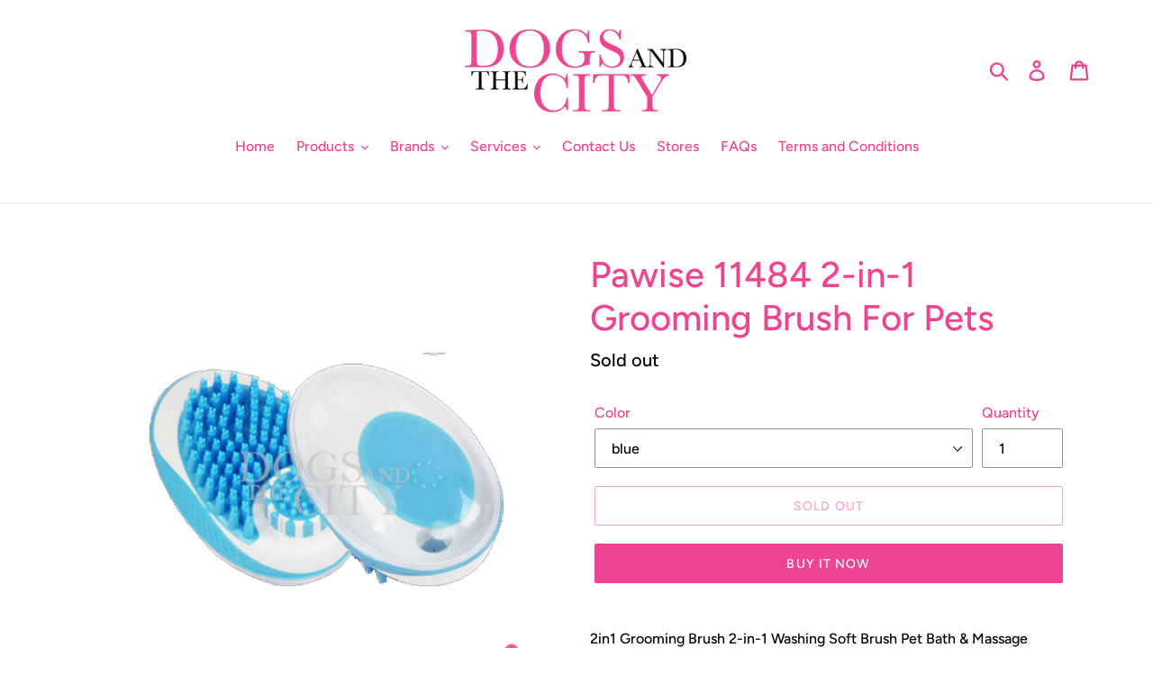

--- FILE ---
content_type: text/html; charset=utf-8
request_url: https://dogsandthecityph.com/products/pawise-11484-2-in-1-grooming-brush-for-pets
body_size: 21925
content:
<!doctype html>
<html class="no-js" lang="en">
<head>
  <meta charset="utf-8">
  <meta http-equiv="X-UA-Compatible" content="IE=edge,chrome=1">
  <meta name="viewport" content="width=device-width,initial-scale=1">
  <meta name="theme-color" content="#ed4591">
  <link rel="canonical" href="https://dogsandthecityph.com/products/pawise-11484-2-in-1-grooming-brush-for-pets"><title>Pawise 11484 2-in-1 Grooming Brush For Pets
&ndash; Dogs And The City Online</title><meta name="description" content="2in1 Grooming Brush 2-in-1 Washing Soft Brush Pet Bath &amp;amp; Massage Brush for Shampooing and massaging with Shirt or Long Hair. This is a pet grooming tool. Designed for use by you on you pet. Do not leave this tool near an unsupervised pet and or kid. Before using tool, check your pet sores. bruises or skin condition"><!-- /snippets/social-meta-tags.liquid -->




<meta property="og:site_name" content="Dogs And The City Online">
<meta property="og:url" content="https://dogsandthecityph.com/products/pawise-11484-2-in-1-grooming-brush-for-pets">
<meta property="og:title" content="Pawise 11484 2-in-1 Grooming Brush For Pets">
<meta property="og:type" content="product">
<meta property="og:description" content="2in1 Grooming Brush 2-in-1 Washing Soft Brush Pet Bath &amp;amp; Massage Brush for Shampooing and massaging with Shirt or Long Hair. This is a pet grooming tool. Designed for use by you on you pet. Do not leave this tool near an unsupervised pet and or kid. Before using tool, check your pet sores. bruises or skin condition">

  <meta property="og:price:amount" content="375.00">
  <meta property="og:price:currency" content="PHP">

<meta property="og:image" content="http://dogsandthecityph.com/cdn/shop/products/PW11484-all_1200x1200.jpg?v=1658828965"><meta property="og:image" content="http://dogsandthecityph.com/cdn/shop/products/PW11484-blu_1200x1200.jpg?v=1658828965"><meta property="og:image" content="http://dogsandthecityph.com/cdn/shop/products/PW11484-grn_1200x1200.jpg?v=1658828966">
<meta property="og:image:secure_url" content="https://dogsandthecityph.com/cdn/shop/products/PW11484-all_1200x1200.jpg?v=1658828965"><meta property="og:image:secure_url" content="https://dogsandthecityph.com/cdn/shop/products/PW11484-blu_1200x1200.jpg?v=1658828965"><meta property="og:image:secure_url" content="https://dogsandthecityph.com/cdn/shop/products/PW11484-grn_1200x1200.jpg?v=1658828966">


<meta name="twitter:card" content="summary_large_image">
<meta name="twitter:title" content="Pawise 11484 2-in-1 Grooming Brush For Pets">
<meta name="twitter:description" content="2in1 Grooming Brush 2-in-1 Washing Soft Brush Pet Bath &amp;amp; Massage Brush for Shampooing and massaging with Shirt or Long Hair. This is a pet grooming tool. Designed for use by you on you pet. Do not leave this tool near an unsupervised pet and or kid. Before using tool, check your pet sores. bruises or skin condition">


  <link href="//dogsandthecityph.com/cdn/shop/t/1/assets/theme.scss.css?v=77358990534826634951759259357" rel="stylesheet" type="text/css" media="all" />

  <script>
    var theme = {
      strings: {
        addToCart: "Add to cart",
        soldOut: "Sold out",
        unavailable: "Unavailable",
        regularPrice: "Regular price",
        sale: "Sale",
        showMore: "Show More",
        showLess: "Show Less",
        addressError: "Error looking up that address",
        addressNoResults: "No results for that address",
        addressQueryLimit: "You have exceeded the Google API usage limit. Consider upgrading to a \u003ca href=\"https:\/\/developers.google.com\/maps\/premium\/usage-limits\"\u003ePremium Plan\u003c\/a\u003e.",
        authError: "There was a problem authenticating your Google Maps account.",
        newWindow: "Opens in a new window.",
        external: "Opens external website.",
        newWindowExternal: "Opens external website in a new window.",
        quantityMinimumMessage: "Quantity must be 1 or more"
      },
      moneyFormat: "₱{{amount}}"
    }

    document.documentElement.className = document.documentElement.className.replace('no-js', 'js');
  </script><script src="//dogsandthecityph.com/cdn/shop/t/1/assets/lazysizes.js?v=94224023136283657951561218389" async="async"></script>
  <script src="//dogsandthecityph.com/cdn/shop/t/1/assets/vendor.js?v=12001839194546984181561218389" defer="defer"></script>
  <script src="//dogsandthecityph.com/cdn/shop/t/1/assets/theme.js?v=99281006232150938161639409417" defer="defer"></script>

  <script>window.performance && window.performance.mark && window.performance.mark('shopify.content_for_header.start');</script><meta id="shopify-digital-wallet" name="shopify-digital-wallet" content="/7211286637/digital_wallets/dialog">
<link rel="alternate" type="application/json+oembed" href="https://dogsandthecityph.com/products/pawise-11484-2-in-1-grooming-brush-for-pets.oembed">
<script async="async" src="/checkouts/internal/preloads.js?locale=en-PH"></script>
<script id="shopify-features" type="application/json">{"accessToken":"fe2a5c44ae482b7cdb619691f46e06b3","betas":["rich-media-storefront-analytics"],"domain":"dogsandthecityph.com","predictiveSearch":true,"shopId":7211286637,"locale":"en"}</script>
<script>var Shopify = Shopify || {};
Shopify.shop = "dogs-and-the-city-online.myshopify.com";
Shopify.locale = "en";
Shopify.currency = {"active":"PHP","rate":"1.0"};
Shopify.country = "PH";
Shopify.theme = {"name":"Debut","id":73300279405,"schema_name":"Debut","schema_version":"12.0.0","theme_store_id":796,"role":"main"};
Shopify.theme.handle = "null";
Shopify.theme.style = {"id":null,"handle":null};
Shopify.cdnHost = "dogsandthecityph.com/cdn";
Shopify.routes = Shopify.routes || {};
Shopify.routes.root = "/";</script>
<script type="module">!function(o){(o.Shopify=o.Shopify||{}).modules=!0}(window);</script>
<script>!function(o){function n(){var o=[];function n(){o.push(Array.prototype.slice.apply(arguments))}return n.q=o,n}var t=o.Shopify=o.Shopify||{};t.loadFeatures=n(),t.autoloadFeatures=n()}(window);</script>
<script id="shop-js-analytics" type="application/json">{"pageType":"product"}</script>
<script defer="defer" async type="module" src="//dogsandthecityph.com/cdn/shopifycloud/shop-js/modules/v2/client.init-shop-cart-sync_dlpDe4U9.en.esm.js"></script>
<script defer="defer" async type="module" src="//dogsandthecityph.com/cdn/shopifycloud/shop-js/modules/v2/chunk.common_FunKbpTJ.esm.js"></script>
<script type="module">
  await import("//dogsandthecityph.com/cdn/shopifycloud/shop-js/modules/v2/client.init-shop-cart-sync_dlpDe4U9.en.esm.js");
await import("//dogsandthecityph.com/cdn/shopifycloud/shop-js/modules/v2/chunk.common_FunKbpTJ.esm.js");

  window.Shopify.SignInWithShop?.initShopCartSync?.({"fedCMEnabled":true,"windoidEnabled":true});

</script>
<script>(function() {
  var isLoaded = false;
  function asyncLoad() {
    if (isLoaded) return;
    isLoaded = true;
    var urls = ["\/\/shopify.privy.com\/widget.js?shop=dogs-and-the-city-online.myshopify.com","https:\/\/formbuilder.hulkapps.com\/skeletopapp.js?shop=dogs-and-the-city-online.myshopify.com"];
    for (var i = 0; i < urls.length; i++) {
      var s = document.createElement('script');
      s.type = 'text/javascript';
      s.async = true;
      s.src = urls[i];
      var x = document.getElementsByTagName('script')[0];
      x.parentNode.insertBefore(s, x);
    }
  };
  if(window.attachEvent) {
    window.attachEvent('onload', asyncLoad);
  } else {
    window.addEventListener('load', asyncLoad, false);
  }
})();</script>
<script id="__st">var __st={"a":7211286637,"offset":28800,"reqid":"aa05d706-7293-487c-aa79-6f0f95fd1346-1765812685","pageurl":"dogsandthecityph.com\/products\/pawise-11484-2-in-1-grooming-brush-for-pets","u":"97721e04f633","p":"product","rtyp":"product","rid":7584641220796};</script>
<script>window.ShopifyPaypalV4VisibilityTracking = true;</script>
<script id="captcha-bootstrap">!function(){'use strict';const t='contact',e='account',n='new_comment',o=[[t,t],['blogs',n],['comments',n],[t,'customer']],c=[[e,'customer_login'],[e,'guest_login'],[e,'recover_customer_password'],[e,'create_customer']],r=t=>t.map((([t,e])=>`form[action*='/${t}']:not([data-nocaptcha='true']) input[name='form_type'][value='${e}']`)).join(','),a=t=>()=>t?[...document.querySelectorAll(t)].map((t=>t.form)):[];function s(){const t=[...o],e=r(t);return a(e)}const i='password',u='form_key',d=['recaptcha-v3-token','g-recaptcha-response','h-captcha-response',i],f=()=>{try{return window.sessionStorage}catch{return}},m='__shopify_v',_=t=>t.elements[u];function p(t,e,n=!1){try{const o=window.sessionStorage,c=JSON.parse(o.getItem(e)),{data:r}=function(t){const{data:e,action:n}=t;return t[m]||n?{data:e,action:n}:{data:t,action:n}}(c);for(const[e,n]of Object.entries(r))t.elements[e]&&(t.elements[e].value=n);n&&o.removeItem(e)}catch(o){console.error('form repopulation failed',{error:o})}}const l='form_type',E='cptcha';function T(t){t.dataset[E]=!0}const w=window,h=w.document,L='Shopify',v='ce_forms',y='captcha';let A=!1;((t,e)=>{const n=(g='f06e6c50-85a8-45c8-87d0-21a2b65856fe',I='https://cdn.shopify.com/shopifycloud/storefront-forms-hcaptcha/ce_storefront_forms_captcha_hcaptcha.v1.5.2.iife.js',D={infoText:'Protected by hCaptcha',privacyText:'Privacy',termsText:'Terms'},(t,e,n)=>{const o=w[L][v],c=o.bindForm;if(c)return c(t,g,e,D).then(n);var r;o.q.push([[t,g,e,D],n]),r=I,A||(h.body.append(Object.assign(h.createElement('script'),{id:'captcha-provider',async:!0,src:r})),A=!0)});var g,I,D;w[L]=w[L]||{},w[L][v]=w[L][v]||{},w[L][v].q=[],w[L][y]=w[L][y]||{},w[L][y].protect=function(t,e){n(t,void 0,e),T(t)},Object.freeze(w[L][y]),function(t,e,n,w,h,L){const[v,y,A,g]=function(t,e,n){const i=e?o:[],u=t?c:[],d=[...i,...u],f=r(d),m=r(i),_=r(d.filter((([t,e])=>n.includes(e))));return[a(f),a(m),a(_),s()]}(w,h,L),I=t=>{const e=t.target;return e instanceof HTMLFormElement?e:e&&e.form},D=t=>v().includes(t);t.addEventListener('submit',(t=>{const e=I(t);if(!e)return;const n=D(e)&&!e.dataset.hcaptchaBound&&!e.dataset.recaptchaBound,o=_(e),c=g().includes(e)&&(!o||!o.value);(n||c)&&t.preventDefault(),c&&!n&&(function(t){try{if(!f())return;!function(t){const e=f();if(!e)return;const n=_(t);if(!n)return;const o=n.value;o&&e.removeItem(o)}(t);const e=Array.from(Array(32),(()=>Math.random().toString(36)[2])).join('');!function(t,e){_(t)||t.append(Object.assign(document.createElement('input'),{type:'hidden',name:u})),t.elements[u].value=e}(t,e),function(t,e){const n=f();if(!n)return;const o=[...t.querySelectorAll(`input[type='${i}']`)].map((({name:t})=>t)),c=[...d,...o],r={};for(const[a,s]of new FormData(t).entries())c.includes(a)||(r[a]=s);n.setItem(e,JSON.stringify({[m]:1,action:t.action,data:r}))}(t,e)}catch(e){console.error('failed to persist form',e)}}(e),e.submit())}));const S=(t,e)=>{t&&!t.dataset[E]&&(n(t,e.some((e=>e===t))),T(t))};for(const o of['focusin','change'])t.addEventListener(o,(t=>{const e=I(t);D(e)&&S(e,y())}));const B=e.get('form_key'),M=e.get(l),P=B&&M;t.addEventListener('DOMContentLoaded',(()=>{const t=y();if(P)for(const e of t)e.elements[l].value===M&&p(e,B);[...new Set([...A(),...v().filter((t=>'true'===t.dataset.shopifyCaptcha))])].forEach((e=>S(e,t)))}))}(h,new URLSearchParams(w.location.search),n,t,e,['guest_login'])})(!0,!0)}();</script>
<script integrity="sha256-52AcMU7V7pcBOXWImdc/TAGTFKeNjmkeM1Pvks/DTgc=" data-source-attribution="shopify.loadfeatures" defer="defer" src="//dogsandthecityph.com/cdn/shopifycloud/storefront/assets/storefront/load_feature-81c60534.js" crossorigin="anonymous"></script>
<script data-source-attribution="shopify.dynamic_checkout.dynamic.init">var Shopify=Shopify||{};Shopify.PaymentButton=Shopify.PaymentButton||{isStorefrontPortableWallets:!0,init:function(){window.Shopify.PaymentButton.init=function(){};var t=document.createElement("script");t.src="https://dogsandthecityph.com/cdn/shopifycloud/portable-wallets/latest/portable-wallets.en.js",t.type="module",document.head.appendChild(t)}};
</script>
<script data-source-attribution="shopify.dynamic_checkout.buyer_consent">
  function portableWalletsHideBuyerConsent(e){var t=document.getElementById("shopify-buyer-consent"),n=document.getElementById("shopify-subscription-policy-button");t&&n&&(t.classList.add("hidden"),t.setAttribute("aria-hidden","true"),n.removeEventListener("click",e))}function portableWalletsShowBuyerConsent(e){var t=document.getElementById("shopify-buyer-consent"),n=document.getElementById("shopify-subscription-policy-button");t&&n&&(t.classList.remove("hidden"),t.removeAttribute("aria-hidden"),n.addEventListener("click",e))}window.Shopify?.PaymentButton&&(window.Shopify.PaymentButton.hideBuyerConsent=portableWalletsHideBuyerConsent,window.Shopify.PaymentButton.showBuyerConsent=portableWalletsShowBuyerConsent);
</script>
<script>
  function portableWalletsCleanup(e){e&&e.src&&console.error("Failed to load portable wallets script "+e.src);var t=document.querySelectorAll("shopify-accelerated-checkout .shopify-payment-button__skeleton, shopify-accelerated-checkout-cart .wallet-cart-button__skeleton"),e=document.getElementById("shopify-buyer-consent");for(let e=0;e<t.length;e++)t[e].remove();e&&e.remove()}function portableWalletsNotLoadedAsModule(e){e instanceof ErrorEvent&&"string"==typeof e.message&&e.message.includes("import.meta")&&"string"==typeof e.filename&&e.filename.includes("portable-wallets")&&(window.removeEventListener("error",portableWalletsNotLoadedAsModule),window.Shopify.PaymentButton.failedToLoad=e,"loading"===document.readyState?document.addEventListener("DOMContentLoaded",window.Shopify.PaymentButton.init):window.Shopify.PaymentButton.init())}window.addEventListener("error",portableWalletsNotLoadedAsModule);
</script>

<script type="module" src="https://dogsandthecityph.com/cdn/shopifycloud/portable-wallets/latest/portable-wallets.en.js" onError="portableWalletsCleanup(this)" crossorigin="anonymous"></script>
<script nomodule>
  document.addEventListener("DOMContentLoaded", portableWalletsCleanup);
</script>

<link id="shopify-accelerated-checkout-styles" rel="stylesheet" media="screen" href="https://dogsandthecityph.com/cdn/shopifycloud/portable-wallets/latest/accelerated-checkout-backwards-compat.css" crossorigin="anonymous">
<style id="shopify-accelerated-checkout-cart">
        #shopify-buyer-consent {
  margin-top: 1em;
  display: inline-block;
  width: 100%;
}

#shopify-buyer-consent.hidden {
  display: none;
}

#shopify-subscription-policy-button {
  background: none;
  border: none;
  padding: 0;
  text-decoration: underline;
  font-size: inherit;
  cursor: pointer;
}

#shopify-subscription-policy-button::before {
  box-shadow: none;
}

      </style>

<script>window.performance && window.performance.mark && window.performance.mark('shopify.content_for_header.end');</script>
  <meta name="google-site-verification" content="UF-ASH74YVK9PviLb1g8mZw8OO19XkrgeHN3Po4AvpY" />
<link href="https://monorail-edge.shopifysvc.com" rel="dns-prefetch">
<script>(function(){if ("sendBeacon" in navigator && "performance" in window) {try {var session_token_from_headers = performance.getEntriesByType('navigation')[0].serverTiming.find(x => x.name == '_s').description;} catch {var session_token_from_headers = undefined;}var session_cookie_matches = document.cookie.match(/_shopify_s=([^;]*)/);var session_token_from_cookie = session_cookie_matches && session_cookie_matches.length === 2 ? session_cookie_matches[1] : "";var session_token = session_token_from_headers || session_token_from_cookie || "";function handle_abandonment_event(e) {var entries = performance.getEntries().filter(function(entry) {return /monorail-edge.shopifysvc.com/.test(entry.name);});if (!window.abandonment_tracked && entries.length === 0) {window.abandonment_tracked = true;var currentMs = Date.now();var navigation_start = performance.timing.navigationStart;var payload = {shop_id: 7211286637,url: window.location.href,navigation_start,duration: currentMs - navigation_start,session_token,page_type: "product"};window.navigator.sendBeacon("https://monorail-edge.shopifysvc.com/v1/produce", JSON.stringify({schema_id: "online_store_buyer_site_abandonment/1.1",payload: payload,metadata: {event_created_at_ms: currentMs,event_sent_at_ms: currentMs}}));}}window.addEventListener('pagehide', handle_abandonment_event);}}());</script>
<script id="web-pixels-manager-setup">(function e(e,d,r,n,o){if(void 0===o&&(o={}),!Boolean(null===(a=null===(i=window.Shopify)||void 0===i?void 0:i.analytics)||void 0===a?void 0:a.replayQueue)){var i,a;window.Shopify=window.Shopify||{};var t=window.Shopify;t.analytics=t.analytics||{};var s=t.analytics;s.replayQueue=[],s.publish=function(e,d,r){return s.replayQueue.push([e,d,r]),!0};try{self.performance.mark("wpm:start")}catch(e){}var l=function(){var e={modern:/Edge?\/(1{2}[4-9]|1[2-9]\d|[2-9]\d{2}|\d{4,})\.\d+(\.\d+|)|Firefox\/(1{2}[4-9]|1[2-9]\d|[2-9]\d{2}|\d{4,})\.\d+(\.\d+|)|Chrom(ium|e)\/(9{2}|\d{3,})\.\d+(\.\d+|)|(Maci|X1{2}).+ Version\/(15\.\d+|(1[6-9]|[2-9]\d|\d{3,})\.\d+)([,.]\d+|)( \(\w+\)|)( Mobile\/\w+|) Safari\/|Chrome.+OPR\/(9{2}|\d{3,})\.\d+\.\d+|(CPU[ +]OS|iPhone[ +]OS|CPU[ +]iPhone|CPU IPhone OS|CPU iPad OS)[ +]+(15[._]\d+|(1[6-9]|[2-9]\d|\d{3,})[._]\d+)([._]\d+|)|Android:?[ /-](13[3-9]|1[4-9]\d|[2-9]\d{2}|\d{4,})(\.\d+|)(\.\d+|)|Android.+Firefox\/(13[5-9]|1[4-9]\d|[2-9]\d{2}|\d{4,})\.\d+(\.\d+|)|Android.+Chrom(ium|e)\/(13[3-9]|1[4-9]\d|[2-9]\d{2}|\d{4,})\.\d+(\.\d+|)|SamsungBrowser\/([2-9]\d|\d{3,})\.\d+/,legacy:/Edge?\/(1[6-9]|[2-9]\d|\d{3,})\.\d+(\.\d+|)|Firefox\/(5[4-9]|[6-9]\d|\d{3,})\.\d+(\.\d+|)|Chrom(ium|e)\/(5[1-9]|[6-9]\d|\d{3,})\.\d+(\.\d+|)([\d.]+$|.*Safari\/(?![\d.]+ Edge\/[\d.]+$))|(Maci|X1{2}).+ Version\/(10\.\d+|(1[1-9]|[2-9]\d|\d{3,})\.\d+)([,.]\d+|)( \(\w+\)|)( Mobile\/\w+|) Safari\/|Chrome.+OPR\/(3[89]|[4-9]\d|\d{3,})\.\d+\.\d+|(CPU[ +]OS|iPhone[ +]OS|CPU[ +]iPhone|CPU IPhone OS|CPU iPad OS)[ +]+(10[._]\d+|(1[1-9]|[2-9]\d|\d{3,})[._]\d+)([._]\d+|)|Android:?[ /-](13[3-9]|1[4-9]\d|[2-9]\d{2}|\d{4,})(\.\d+|)(\.\d+|)|Mobile Safari.+OPR\/([89]\d|\d{3,})\.\d+\.\d+|Android.+Firefox\/(13[5-9]|1[4-9]\d|[2-9]\d{2}|\d{4,})\.\d+(\.\d+|)|Android.+Chrom(ium|e)\/(13[3-9]|1[4-9]\d|[2-9]\d{2}|\d{4,})\.\d+(\.\d+|)|Android.+(UC? ?Browser|UCWEB|U3)[ /]?(15\.([5-9]|\d{2,})|(1[6-9]|[2-9]\d|\d{3,})\.\d+)\.\d+|SamsungBrowser\/(5\.\d+|([6-9]|\d{2,})\.\d+)|Android.+MQ{2}Browser\/(14(\.(9|\d{2,})|)|(1[5-9]|[2-9]\d|\d{3,})(\.\d+|))(\.\d+|)|K[Aa][Ii]OS\/(3\.\d+|([4-9]|\d{2,})\.\d+)(\.\d+|)/},d=e.modern,r=e.legacy,n=navigator.userAgent;return n.match(d)?"modern":n.match(r)?"legacy":"unknown"}(),u="modern"===l?"modern":"legacy",c=(null!=n?n:{modern:"",legacy:""})[u],f=function(e){return[e.baseUrl,"/wpm","/b",e.hashVersion,"modern"===e.buildTarget?"m":"l",".js"].join("")}({baseUrl:d,hashVersion:r,buildTarget:u}),m=function(e){var d=e.version,r=e.bundleTarget,n=e.surface,o=e.pageUrl,i=e.monorailEndpoint;return{emit:function(e){var a=e.status,t=e.errorMsg,s=(new Date).getTime(),l=JSON.stringify({metadata:{event_sent_at_ms:s},events:[{schema_id:"web_pixels_manager_load/3.1",payload:{version:d,bundle_target:r,page_url:o,status:a,surface:n,error_msg:t},metadata:{event_created_at_ms:s}}]});if(!i)return console&&console.warn&&console.warn("[Web Pixels Manager] No Monorail endpoint provided, skipping logging."),!1;try{return self.navigator.sendBeacon.bind(self.navigator)(i,l)}catch(e){}var u=new XMLHttpRequest;try{return u.open("POST",i,!0),u.setRequestHeader("Content-Type","text/plain"),u.send(l),!0}catch(e){return console&&console.warn&&console.warn("[Web Pixels Manager] Got an unhandled error while logging to Monorail."),!1}}}}({version:r,bundleTarget:l,surface:e.surface,pageUrl:self.location.href,monorailEndpoint:e.monorailEndpoint});try{o.browserTarget=l,function(e){var d=e.src,r=e.async,n=void 0===r||r,o=e.onload,i=e.onerror,a=e.sri,t=e.scriptDataAttributes,s=void 0===t?{}:t,l=document.createElement("script"),u=document.querySelector("head"),c=document.querySelector("body");if(l.async=n,l.src=d,a&&(l.integrity=a,l.crossOrigin="anonymous"),s)for(var f in s)if(Object.prototype.hasOwnProperty.call(s,f))try{l.dataset[f]=s[f]}catch(e){}if(o&&l.addEventListener("load",o),i&&l.addEventListener("error",i),u)u.appendChild(l);else{if(!c)throw new Error("Did not find a head or body element to append the script");c.appendChild(l)}}({src:f,async:!0,onload:function(){if(!function(){var e,d;return Boolean(null===(d=null===(e=window.Shopify)||void 0===e?void 0:e.analytics)||void 0===d?void 0:d.initialized)}()){var d=window.webPixelsManager.init(e)||void 0;if(d){var r=window.Shopify.analytics;r.replayQueue.forEach((function(e){var r=e[0],n=e[1],o=e[2];d.publishCustomEvent(r,n,o)})),r.replayQueue=[],r.publish=d.publishCustomEvent,r.visitor=d.visitor,r.initialized=!0}}},onerror:function(){return m.emit({status:"failed",errorMsg:"".concat(f," has failed to load")})},sri:function(e){var d=/^sha384-[A-Za-z0-9+/=]+$/;return"string"==typeof e&&d.test(e)}(c)?c:"",scriptDataAttributes:o}),m.emit({status:"loading"})}catch(e){m.emit({status:"failed",errorMsg:(null==e?void 0:e.message)||"Unknown error"})}}})({shopId: 7211286637,storefrontBaseUrl: "https://dogsandthecityph.com",extensionsBaseUrl: "https://extensions.shopifycdn.com/cdn/shopifycloud/web-pixels-manager",monorailEndpoint: "https://monorail-edge.shopifysvc.com/unstable/produce_batch",surface: "storefront-renderer",enabledBetaFlags: ["2dca8a86"],webPixelsConfigList: [{"id":"165085372","configuration":"{\"pixel_id\":\"1445702502283613\",\"pixel_type\":\"facebook_pixel\",\"metaapp_system_user_token\":\"-\"}","eventPayloadVersion":"v1","runtimeContext":"OPEN","scriptVersion":"ca16bc87fe92b6042fbaa3acc2fbdaa6","type":"APP","apiClientId":2329312,"privacyPurposes":["ANALYTICS","MARKETING","SALE_OF_DATA"],"dataSharingAdjustments":{"protectedCustomerApprovalScopes":["read_customer_address","read_customer_email","read_customer_name","read_customer_personal_data","read_customer_phone"]}},{"id":"shopify-app-pixel","configuration":"{}","eventPayloadVersion":"v1","runtimeContext":"STRICT","scriptVersion":"0450","apiClientId":"shopify-pixel","type":"APP","privacyPurposes":["ANALYTICS","MARKETING"]},{"id":"shopify-custom-pixel","eventPayloadVersion":"v1","runtimeContext":"LAX","scriptVersion":"0450","apiClientId":"shopify-pixel","type":"CUSTOM","privacyPurposes":["ANALYTICS","MARKETING"]}],isMerchantRequest: false,initData: {"shop":{"name":"Dogs And The City Online","paymentSettings":{"currencyCode":"PHP"},"myshopifyDomain":"dogs-and-the-city-online.myshopify.com","countryCode":"PH","storefrontUrl":"https:\/\/dogsandthecityph.com"},"customer":null,"cart":null,"checkout":null,"productVariants":[{"price":{"amount":375.0,"currencyCode":"PHP"},"product":{"title":"Pawise 11484 2-in-1 Grooming Brush For Pets","vendor":"Pawise","id":"7584641220796","untranslatedTitle":"Pawise 11484 2-in-1 Grooming Brush For Pets","url":"\/products\/pawise-11484-2-in-1-grooming-brush-for-pets","type":""},"id":"41928195604668","image":{"src":"\/\/dogsandthecityph.com\/cdn\/shop\/products\/PW11484-blu.jpg?v=1658828965"},"sku":"8886467514845-blue","title":"blue","untranslatedTitle":"blue"},{"price":{"amount":375.0,"currencyCode":"PHP"},"product":{"title":"Pawise 11484 2-in-1 Grooming Brush For Pets","vendor":"Pawise","id":"7584641220796","untranslatedTitle":"Pawise 11484 2-in-1 Grooming Brush For Pets","url":"\/products\/pawise-11484-2-in-1-grooming-brush-for-pets","type":""},"id":"41928195637436","image":{"src":"\/\/dogsandthecityph.com\/cdn\/shop\/products\/PW11484-grn.jpg?v=1658828966"},"sku":"8886467514845-green","title":"green","untranslatedTitle":"green"},{"price":{"amount":375.0,"currencyCode":"PHP"},"product":{"title":"Pawise 11484 2-in-1 Grooming Brush For Pets","vendor":"Pawise","id":"7584641220796","untranslatedTitle":"Pawise 11484 2-in-1 Grooming Brush For Pets","url":"\/products\/pawise-11484-2-in-1-grooming-brush-for-pets","type":""},"id":"41928195670204","image":{"src":"\/\/dogsandthecityph.com\/cdn\/shop\/products\/PW11484-pink.jpg?v=1658828965"},"sku":"8886467514845-pink","title":"pink","untranslatedTitle":"pink"}],"purchasingCompany":null},},"https://dogsandthecityph.com/cdn","ae1676cfwd2530674p4253c800m34e853cb",{"modern":"","legacy":""},{"shopId":"7211286637","storefrontBaseUrl":"https:\/\/dogsandthecityph.com","extensionBaseUrl":"https:\/\/extensions.shopifycdn.com\/cdn\/shopifycloud\/web-pixels-manager","surface":"storefront-renderer","enabledBetaFlags":"[\"2dca8a86\"]","isMerchantRequest":"false","hashVersion":"ae1676cfwd2530674p4253c800m34e853cb","publish":"custom","events":"[[\"page_viewed\",{}],[\"product_viewed\",{\"productVariant\":{\"price\":{\"amount\":375.0,\"currencyCode\":\"PHP\"},\"product\":{\"title\":\"Pawise 11484 2-in-1 Grooming Brush For Pets\",\"vendor\":\"Pawise\",\"id\":\"7584641220796\",\"untranslatedTitle\":\"Pawise 11484 2-in-1 Grooming Brush For Pets\",\"url\":\"\/products\/pawise-11484-2-in-1-grooming-brush-for-pets\",\"type\":\"\"},\"id\":\"41928195604668\",\"image\":{\"src\":\"\/\/dogsandthecityph.com\/cdn\/shop\/products\/PW11484-blu.jpg?v=1658828965\"},\"sku\":\"8886467514845-blue\",\"title\":\"blue\",\"untranslatedTitle\":\"blue\"}}]]"});</script><script>
  window.ShopifyAnalytics = window.ShopifyAnalytics || {};
  window.ShopifyAnalytics.meta = window.ShopifyAnalytics.meta || {};
  window.ShopifyAnalytics.meta.currency = 'PHP';
  var meta = {"product":{"id":7584641220796,"gid":"gid:\/\/shopify\/Product\/7584641220796","vendor":"Pawise","type":"","variants":[{"id":41928195604668,"price":37500,"name":"Pawise 11484 2-in-1 Grooming Brush For Pets - blue","public_title":"blue","sku":"8886467514845-blue"},{"id":41928195637436,"price":37500,"name":"Pawise 11484 2-in-1 Grooming Brush For Pets - green","public_title":"green","sku":"8886467514845-green"},{"id":41928195670204,"price":37500,"name":"Pawise 11484 2-in-1 Grooming Brush For Pets - pink","public_title":"pink","sku":"8886467514845-pink"}],"remote":false},"page":{"pageType":"product","resourceType":"product","resourceId":7584641220796}};
  for (var attr in meta) {
    window.ShopifyAnalytics.meta[attr] = meta[attr];
  }
</script>
<script class="analytics">
  (function () {
    var customDocumentWrite = function(content) {
      var jquery = null;

      if (window.jQuery) {
        jquery = window.jQuery;
      } else if (window.Checkout && window.Checkout.$) {
        jquery = window.Checkout.$;
      }

      if (jquery) {
        jquery('body').append(content);
      }
    };

    var hasLoggedConversion = function(token) {
      if (token) {
        return document.cookie.indexOf('loggedConversion=' + token) !== -1;
      }
      return false;
    }

    var setCookieIfConversion = function(token) {
      if (token) {
        var twoMonthsFromNow = new Date(Date.now());
        twoMonthsFromNow.setMonth(twoMonthsFromNow.getMonth() + 2);

        document.cookie = 'loggedConversion=' + token + '; expires=' + twoMonthsFromNow;
      }
    }

    var trekkie = window.ShopifyAnalytics.lib = window.trekkie = window.trekkie || [];
    if (trekkie.integrations) {
      return;
    }
    trekkie.methods = [
      'identify',
      'page',
      'ready',
      'track',
      'trackForm',
      'trackLink'
    ];
    trekkie.factory = function(method) {
      return function() {
        var args = Array.prototype.slice.call(arguments);
        args.unshift(method);
        trekkie.push(args);
        return trekkie;
      };
    };
    for (var i = 0; i < trekkie.methods.length; i++) {
      var key = trekkie.methods[i];
      trekkie[key] = trekkie.factory(key);
    }
    trekkie.load = function(config) {
      trekkie.config = config || {};
      trekkie.config.initialDocumentCookie = document.cookie;
      var first = document.getElementsByTagName('script')[0];
      var script = document.createElement('script');
      script.type = 'text/javascript';
      script.onerror = function(e) {
        var scriptFallback = document.createElement('script');
        scriptFallback.type = 'text/javascript';
        scriptFallback.onerror = function(error) {
                var Monorail = {
      produce: function produce(monorailDomain, schemaId, payload) {
        var currentMs = new Date().getTime();
        var event = {
          schema_id: schemaId,
          payload: payload,
          metadata: {
            event_created_at_ms: currentMs,
            event_sent_at_ms: currentMs
          }
        };
        return Monorail.sendRequest("https://" + monorailDomain + "/v1/produce", JSON.stringify(event));
      },
      sendRequest: function sendRequest(endpointUrl, payload) {
        // Try the sendBeacon API
        if (window && window.navigator && typeof window.navigator.sendBeacon === 'function' && typeof window.Blob === 'function' && !Monorail.isIos12()) {
          var blobData = new window.Blob([payload], {
            type: 'text/plain'
          });

          if (window.navigator.sendBeacon(endpointUrl, blobData)) {
            return true;
          } // sendBeacon was not successful

        } // XHR beacon

        var xhr = new XMLHttpRequest();

        try {
          xhr.open('POST', endpointUrl);
          xhr.setRequestHeader('Content-Type', 'text/plain');
          xhr.send(payload);
        } catch (e) {
          console.log(e);
        }

        return false;
      },
      isIos12: function isIos12() {
        return window.navigator.userAgent.lastIndexOf('iPhone; CPU iPhone OS 12_') !== -1 || window.navigator.userAgent.lastIndexOf('iPad; CPU OS 12_') !== -1;
      }
    };
    Monorail.produce('monorail-edge.shopifysvc.com',
      'trekkie_storefront_load_errors/1.1',
      {shop_id: 7211286637,
      theme_id: 73300279405,
      app_name: "storefront",
      context_url: window.location.href,
      source_url: "//dogsandthecityph.com/cdn/s/trekkie.storefront.1a0636ab3186d698599065cb6ce9903ebacdd71a.min.js"});

        };
        scriptFallback.async = true;
        scriptFallback.src = '//dogsandthecityph.com/cdn/s/trekkie.storefront.1a0636ab3186d698599065cb6ce9903ebacdd71a.min.js';
        first.parentNode.insertBefore(scriptFallback, first);
      };
      script.async = true;
      script.src = '//dogsandthecityph.com/cdn/s/trekkie.storefront.1a0636ab3186d698599065cb6ce9903ebacdd71a.min.js';
      first.parentNode.insertBefore(script, first);
    };
    trekkie.load(
      {"Trekkie":{"appName":"storefront","development":false,"defaultAttributes":{"shopId":7211286637,"isMerchantRequest":null,"themeId":73300279405,"themeCityHash":"9135826537459851108","contentLanguage":"en","currency":"PHP","eventMetadataId":"633117ca-fc7c-450f-900d-de0f83e00b5f"},"isServerSideCookieWritingEnabled":true,"monorailRegion":"shop_domain"},"Session Attribution":{},"S2S":{"facebookCapiEnabled":true,"source":"trekkie-storefront-renderer","apiClientId":580111}}
    );

    var loaded = false;
    trekkie.ready(function() {
      if (loaded) return;
      loaded = true;

      window.ShopifyAnalytics.lib = window.trekkie;

      var originalDocumentWrite = document.write;
      document.write = customDocumentWrite;
      try { window.ShopifyAnalytics.merchantGoogleAnalytics.call(this); } catch(error) {};
      document.write = originalDocumentWrite;

      window.ShopifyAnalytics.lib.page(null,{"pageType":"product","resourceType":"product","resourceId":7584641220796,"shopifyEmitted":true});

      var match = window.location.pathname.match(/checkouts\/(.+)\/(thank_you|post_purchase)/)
      var token = match? match[1]: undefined;
      if (!hasLoggedConversion(token)) {
        setCookieIfConversion(token);
        window.ShopifyAnalytics.lib.track("Viewed Product",{"currency":"PHP","variantId":41928195604668,"productId":7584641220796,"productGid":"gid:\/\/shopify\/Product\/7584641220796","name":"Pawise 11484 2-in-1 Grooming Brush For Pets - blue","price":"375.00","sku":"8886467514845-blue","brand":"Pawise","variant":"blue","category":"","nonInteraction":true,"remote":false},undefined,undefined,{"shopifyEmitted":true});
      window.ShopifyAnalytics.lib.track("monorail:\/\/trekkie_storefront_viewed_product\/1.1",{"currency":"PHP","variantId":41928195604668,"productId":7584641220796,"productGid":"gid:\/\/shopify\/Product\/7584641220796","name":"Pawise 11484 2-in-1 Grooming Brush For Pets - blue","price":"375.00","sku":"8886467514845-blue","brand":"Pawise","variant":"blue","category":"","nonInteraction":true,"remote":false,"referer":"https:\/\/dogsandthecityph.com\/products\/pawise-11484-2-in-1-grooming-brush-for-pets"});
      }
    });


        var eventsListenerScript = document.createElement('script');
        eventsListenerScript.async = true;
        eventsListenerScript.src = "//dogsandthecityph.com/cdn/shopifycloud/storefront/assets/shop_events_listener-3da45d37.js";
        document.getElementsByTagName('head')[0].appendChild(eventsListenerScript);

})();</script>
<script
  defer
  src="https://dogsandthecityph.com/cdn/shopifycloud/perf-kit/shopify-perf-kit-2.1.2.min.js"
  data-application="storefront-renderer"
  data-shop-id="7211286637"
  data-render-region="gcp-us-central1"
  data-page-type="product"
  data-theme-instance-id="73300279405"
  data-theme-name="Debut"
  data-theme-version="12.0.0"
  data-monorail-region="shop_domain"
  data-resource-timing-sampling-rate="10"
  data-shs="true"
  data-shs-beacon="true"
  data-shs-export-with-fetch="true"
  data-shs-logs-sample-rate="1"
  data-shs-beacon-endpoint="https://dogsandthecityph.com/api/collect"
></script>
</head>

<body class="template-product">

  <a class="in-page-link visually-hidden skip-link" href="#MainContent">Skip to content</a>

  <div id="SearchDrawer" class="search-bar drawer drawer--top" role="dialog" aria-modal="true" aria-label="Search">
    <div class="search-bar__table">
      <div class="search-bar__table-cell search-bar__form-wrapper">
        <form class="search search-bar__form" action="/search" method="get" role="search">
          <input class="search__input search-bar__input" type="search" name="q" value="" placeholder="Search" aria-label="Search">
          <button class="search-bar__submit search__submit btn--link" type="submit">
            <svg aria-hidden="true" focusable="false" role="presentation" class="icon icon-search" viewBox="0 0 37 40"><path d="M35.6 36l-9.8-9.8c4.1-5.4 3.6-13.2-1.3-18.1-5.4-5.4-14.2-5.4-19.7 0-5.4 5.4-5.4 14.2 0 19.7 2.6 2.6 6.1 4.1 9.8 4.1 3 0 5.9-1 8.3-2.8l9.8 9.8c.4.4.9.6 1.4.6s1-.2 1.4-.6c.9-.9.9-2.1.1-2.9zm-20.9-8.2c-2.6 0-5.1-1-7-2.9-3.9-3.9-3.9-10.1 0-14C9.6 9 12.2 8 14.7 8s5.1 1 7 2.9c3.9 3.9 3.9 10.1 0 14-1.9 1.9-4.4 2.9-7 2.9z"/></svg>
            <span class="icon__fallback-text">Submit</span>
          </button>
        </form>
      </div>
      <div class="search-bar__table-cell text-right">
        <button type="button" class="btn--link search-bar__close js-drawer-close">
          <svg aria-hidden="true" focusable="false" role="presentation" class="icon icon-close" viewBox="0 0 40 40"><path d="M23.868 20.015L39.117 4.78c1.11-1.108 1.11-2.77 0-3.877-1.109-1.108-2.773-1.108-3.882 0L19.986 16.137 4.737.904C3.628-.204 1.965-.204.856.904c-1.11 1.108-1.11 2.77 0 3.877l15.249 15.234L.855 35.248c-1.108 1.108-1.108 2.77 0 3.877.555.554 1.248.831 1.942.831s1.386-.277 1.94-.83l15.25-15.234 15.248 15.233c.555.554 1.248.831 1.941.831s1.387-.277 1.941-.83c1.11-1.109 1.11-2.77 0-3.878L23.868 20.015z" class="layer"/></svg>
          <span class="icon__fallback-text">Close search</span>
        </button>
      </div>
    </div>
  </div>

  <div id="shopify-section-header" class="shopify-section">
  <style>
    
      .site-header__logo-image {
        max-width: 250px;
      }
    

    
  </style>


<div data-section-id="header" data-section-type="header-section">
  
    
  

  <header class="site-header logo--center" role="banner">
    <div class="grid grid--no-gutters grid--table site-header__mobile-nav">
      

      <div class="grid__item medium-up--one-third medium-up--push-one-third logo-align--center">
        
        
          <div class="h2 site-header__logo">
        
          
<a href="/" class="site-header__logo-image site-header__logo-image--centered">
              
              <img class="lazyload js"
                   src="//dogsandthecityph.com/cdn/shop/files/dogs_and_the_city1-03_300x300.png?v=1614282103"
                   data-src="//dogsandthecityph.com/cdn/shop/files/dogs_and_the_city1-03_{width}x.png?v=1614282103"
                   data-widths="[180, 360, 540, 720, 900, 1080, 1296, 1512, 1728, 2048]"
                   data-aspectratio="2.6018099547511313"
                   data-sizes="auto"
                   alt="Dogs And The City Online"
                   style="max-width: 250px">
              <noscript>
                
                <img src="//dogsandthecityph.com/cdn/shop/files/dogs_and_the_city1-03_250x.png?v=1614282103"
                     srcset="//dogsandthecityph.com/cdn/shop/files/dogs_and_the_city1-03_250x.png?v=1614282103 1x, //dogsandthecityph.com/cdn/shop/files/dogs_and_the_city1-03_250x@2x.png?v=1614282103 2x"
                     alt="Dogs And The City Online"
                     style="max-width: 250px;">
              </noscript>
            </a>
          
        
          </div>
        
      </div>

      

      <div class="grid__item medium-up--one-third medium-up--push-one-third text-right site-header__icons site-header__icons--plus">
        <div class="site-header__icons-wrapper">
          <div class="site-header__search site-header__icon">
            <form action="/search" method="get" class="search-header search" role="search">
  <input class="search-header__input search__input"
    type="search"
    name="q"
    placeholder="Search"
    aria-label="Search">
  <button class="search-header__submit search__submit btn--link site-header__icon" type="submit">
    <svg aria-hidden="true" focusable="false" role="presentation" class="icon icon-search" viewBox="0 0 37 40"><path d="M35.6 36l-9.8-9.8c4.1-5.4 3.6-13.2-1.3-18.1-5.4-5.4-14.2-5.4-19.7 0-5.4 5.4-5.4 14.2 0 19.7 2.6 2.6 6.1 4.1 9.8 4.1 3 0 5.9-1 8.3-2.8l9.8 9.8c.4.4.9.6 1.4.6s1-.2 1.4-.6c.9-.9.9-2.1.1-2.9zm-20.9-8.2c-2.6 0-5.1-1-7-2.9-3.9-3.9-3.9-10.1 0-14C9.6 9 12.2 8 14.7 8s5.1 1 7 2.9c3.9 3.9 3.9 10.1 0 14-1.9 1.9-4.4 2.9-7 2.9z"/></svg>
    <span class="icon__fallback-text">Submit</span>
  </button>
</form>

          </div>

          <button type="button" class="btn--link site-header__icon site-header__search-toggle js-drawer-open-top">
            <svg aria-hidden="true" focusable="false" role="presentation" class="icon icon-search" viewBox="0 0 37 40"><path d="M35.6 36l-9.8-9.8c4.1-5.4 3.6-13.2-1.3-18.1-5.4-5.4-14.2-5.4-19.7 0-5.4 5.4-5.4 14.2 0 19.7 2.6 2.6 6.1 4.1 9.8 4.1 3 0 5.9-1 8.3-2.8l9.8 9.8c.4.4.9.6 1.4.6s1-.2 1.4-.6c.9-.9.9-2.1.1-2.9zm-20.9-8.2c-2.6 0-5.1-1-7-2.9-3.9-3.9-3.9-10.1 0-14C9.6 9 12.2 8 14.7 8s5.1 1 7 2.9c3.9 3.9 3.9 10.1 0 14-1.9 1.9-4.4 2.9-7 2.9z"/></svg>
            <span class="icon__fallback-text">Search</span>
          </button>

          
            
              <a href="/account/login" class="site-header__icon site-header__account">
                <svg aria-hidden="true" focusable="false" role="presentation" class="icon icon-login" viewBox="0 0 28.33 37.68"><path d="M14.17 14.9a7.45 7.45 0 1 0-7.5-7.45 7.46 7.46 0 0 0 7.5 7.45zm0-10.91a3.45 3.45 0 1 1-3.5 3.46A3.46 3.46 0 0 1 14.17 4zM14.17 16.47A14.18 14.18 0 0 0 0 30.68c0 1.41.66 4 5.11 5.66a27.17 27.17 0 0 0 9.06 1.34c6.54 0 14.17-1.84 14.17-7a14.18 14.18 0 0 0-14.17-14.21zm0 17.21c-6.3 0-10.17-1.77-10.17-3a10.17 10.17 0 1 1 20.33 0c.01 1.23-3.86 3-10.16 3z"/></svg>
                <span class="icon__fallback-text">Log in</span>
              </a>
            
          

          <a href="/cart" class="site-header__icon site-header__cart">
            <svg aria-hidden="true" focusable="false" role="presentation" class="icon icon-cart" viewBox="0 0 37 40"><path d="M36.5 34.8L33.3 8h-5.9C26.7 3.9 23 .8 18.5.8S10.3 3.9 9.6 8H3.7L.5 34.8c-.2 1.5.4 2.4.9 3 .5.5 1.4 1.2 3.1 1.2h28c1.3 0 2.4-.4 3.1-1.3.7-.7 1-1.8.9-2.9zm-18-30c2.2 0 4.1 1.4 4.7 3.2h-9.5c.7-1.9 2.6-3.2 4.8-3.2zM4.5 35l2.8-23h2.2v3c0 1.1.9 2 2 2s2-.9 2-2v-3h10v3c0 1.1.9 2 2 2s2-.9 2-2v-3h2.2l2.8 23h-28z"/></svg>
            <span class="icon__fallback-text">Cart</span>
            
          </a>

          

          
            <button type="button" class="btn--link site-header__icon site-header__menu js-mobile-nav-toggle mobile-nav--open" aria-controls="MobileNav"  aria-expanded="false" aria-label="Menu">
              <svg aria-hidden="true" focusable="false" role="presentation" class="icon icon-hamburger" viewBox="0 0 37 40"><path d="M33.5 25h-30c-1.1 0-2-.9-2-2s.9-2 2-2h30c1.1 0 2 .9 2 2s-.9 2-2 2zm0-11.5h-30c-1.1 0-2-.9-2-2s.9-2 2-2h30c1.1 0 2 .9 2 2s-.9 2-2 2zm0 23h-30c-1.1 0-2-.9-2-2s.9-2 2-2h30c1.1 0 2 .9 2 2s-.9 2-2 2z"/></svg>
              <svg aria-hidden="true" focusable="false" role="presentation" class="icon icon-close" viewBox="0 0 40 40"><path d="M23.868 20.015L39.117 4.78c1.11-1.108 1.11-2.77 0-3.877-1.109-1.108-2.773-1.108-3.882 0L19.986 16.137 4.737.904C3.628-.204 1.965-.204.856.904c-1.11 1.108-1.11 2.77 0 3.877l15.249 15.234L.855 35.248c-1.108 1.108-1.108 2.77 0 3.877.555.554 1.248.831 1.942.831s1.386-.277 1.94-.83l15.25-15.234 15.248 15.233c.555.554 1.248.831 1.941.831s1.387-.277 1.941-.83c1.11-1.109 1.11-2.77 0-3.878L23.868 20.015z" class="layer"/></svg>
            </button>
          
        </div>

      </div>
    </div>

    <nav class="mobile-nav-wrapper medium-up--hide" role="navigation">
      <ul id="MobileNav" class="mobile-nav">
        
<li class="mobile-nav__item border-bottom">
            
              <a href="/"
                class="mobile-nav__link"
                
              >
                <span class="mobile-nav__label">Home</span>
              </a>
            
          </li>
        
<li class="mobile-nav__item border-bottom">
            
              
              <button type="button" class="btn--link js-toggle-submenu mobile-nav__link" data-target="products-2" data-level="1" aria-expanded="false">
                <span class="mobile-nav__label">Products</span>
                <div class="mobile-nav__icon">
                  <svg aria-hidden="true" focusable="false" role="presentation" class="icon icon-chevron-right" viewBox="0 0 7 11"><path d="M1.5 11A1.5 1.5 0 0 1 .44 8.44L3.38 5.5.44 2.56A1.5 1.5 0 0 1 2.56.44l4 4a1.5 1.5 0 0 1 0 2.12l-4 4A1.5 1.5 0 0 1 1.5 11z" fill="#fff"/></svg>
                </div>
              </button>
              <ul class="mobile-nav__dropdown" data-parent="products-2" data-level="2">
                <li class="visually-hidden" tabindex="-1" data-menu-title="2">Products Menu</li>
                <li class="mobile-nav__item border-bottom">
                  <div class="mobile-nav__table">
                    <div class="mobile-nav__table-cell mobile-nav__return">
                      <button class="btn--link js-toggle-submenu mobile-nav__return-btn" type="button" aria-expanded="true" aria-label="Products">
                        <svg aria-hidden="true" focusable="false" role="presentation" class="icon icon-chevron-left" viewBox="0 0 7 11"><path d="M5.5.037a1.5 1.5 0 0 1 1.06 2.56l-2.94 2.94 2.94 2.94a1.5 1.5 0 0 1-2.12 2.12l-4-4a1.5 1.5 0 0 1 0-2.12l4-4A1.5 1.5 0 0 1 5.5.037z" fill="#fff" class="layer"/></svg>
                      </button>
                    </div>
                    <span class="mobile-nav__sublist-link mobile-nav__sublist-header mobile-nav__sublist-header--main-nav-parent">
                      <span class="mobile-nav__label">Products</span>
                    </span>
                  </div>
                </li>

                
                  <li class="mobile-nav__item border-bottom">
                    
                      
                      <button type="button" class="btn--link js-toggle-submenu mobile-nav__link mobile-nav__sublist-link" data-target="apparel-accessories-2-1" aria-expanded="false">
                        <span class="mobile-nav__label">Apparel &amp; Accessories</span>
                        <div class="mobile-nav__icon">
                          <svg aria-hidden="true" focusable="false" role="presentation" class="icon icon-chevron-right" viewBox="0 0 7 11"><path d="M1.5 11A1.5 1.5 0 0 1 .44 8.44L3.38 5.5.44 2.56A1.5 1.5 0 0 1 2.56.44l4 4a1.5 1.5 0 0 1 0 2.12l-4 4A1.5 1.5 0 0 1 1.5 11z" fill="#fff"/></svg>
                        </div>
                      </button>
                      <ul class="mobile-nav__dropdown" data-parent="apparel-accessories-2-1" data-level="3">
                        <li class="visually-hidden" tabindex="-1" data-menu-title="3">Apparel & Accessories Menu</li>
                        <li class="mobile-nav__item border-bottom">
                          <div class="mobile-nav__table">
                            <div class="mobile-nav__table-cell mobile-nav__return">
                              <button type="button" class="btn--link js-toggle-submenu mobile-nav__return-btn" data-target="products-2" aria-expanded="true" aria-label="Apparel & Accessories">
                                <svg aria-hidden="true" focusable="false" role="presentation" class="icon icon-chevron-left" viewBox="0 0 7 11"><path d="M5.5.037a1.5 1.5 0 0 1 1.06 2.56l-2.94 2.94 2.94 2.94a1.5 1.5 0 0 1-2.12 2.12l-4-4a1.5 1.5 0 0 1 0-2.12l4-4A1.5 1.5 0 0 1 5.5.037z" fill="#fff" class="layer"/></svg>
                              </button>
                            </div>
                            <a href="/collections/apparel-accessories"
                              class="mobile-nav__sublist-link mobile-nav__sublist-header"
                              
                            >
                              <span class="mobile-nav__label">Apparel &amp; Accessories</span>
                            </a>
                          </div>
                        </li>
                        
                          <li class="mobile-nav__item border-bottom">
                            <a href="/collections/apparel"
                              class="mobile-nav__sublist-link"
                              
                            >
                              <span class="mobile-nav__label">Apparel</span>
                            </a>
                          </li>
                        
                          <li class="mobile-nav__item border-bottom">
                            <a href="/collections/pet-jewelry-hair-accessories"
                              class="mobile-nav__sublist-link"
                              
                            >
                              <span class="mobile-nav__label">Pet Jewelry &amp; Hair Accessories</span>
                            </a>
                          </li>
                        
                          <li class="mobile-nav__item border-bottom">
                            <a href="/collections/pet-shoes"
                              class="mobile-nav__sublist-link"
                              
                            >
                              <span class="mobile-nav__label">Pet Shoes</span>
                            </a>
                          </li>
                        
                          <li class="mobile-nav__item border-bottom">
                            <a href="/collections/personalized-dog-tags"
                              class="mobile-nav__sublist-link"
                              
                            >
                              <span class="mobile-nav__label">Personalized Dog Tags</span>
                            </a>
                          </li>
                        
                          <li class="mobile-nav__item">
                            <a href="/collections/gifts-for-pet-lovers"
                              class="mobile-nav__sublist-link"
                              
                            >
                              <span class="mobile-nav__label">Gifts for Pet Lovers</span>
                            </a>
                          </li>
                        
                      </ul>
                    
                  </li>
                
                  <li class="mobile-nav__item border-bottom">
                    
                      
                      <button type="button" class="btn--link js-toggle-submenu mobile-nav__link mobile-nav__sublist-link" data-target="grooming-2-2" aria-expanded="false">
                        <span class="mobile-nav__label">Grooming</span>
                        <div class="mobile-nav__icon">
                          <svg aria-hidden="true" focusable="false" role="presentation" class="icon icon-chevron-right" viewBox="0 0 7 11"><path d="M1.5 11A1.5 1.5 0 0 1 .44 8.44L3.38 5.5.44 2.56A1.5 1.5 0 0 1 2.56.44l4 4a1.5 1.5 0 0 1 0 2.12l-4 4A1.5 1.5 0 0 1 1.5 11z" fill="#fff"/></svg>
                        </div>
                      </button>
                      <ul class="mobile-nav__dropdown" data-parent="grooming-2-2" data-level="3">
                        <li class="visually-hidden" tabindex="-1" data-menu-title="3">Grooming Menu</li>
                        <li class="mobile-nav__item border-bottom">
                          <div class="mobile-nav__table">
                            <div class="mobile-nav__table-cell mobile-nav__return">
                              <button type="button" class="btn--link js-toggle-submenu mobile-nav__return-btn" data-target="products-2" aria-expanded="true" aria-label="Grooming">
                                <svg aria-hidden="true" focusable="false" role="presentation" class="icon icon-chevron-left" viewBox="0 0 7 11"><path d="M5.5.037a1.5 1.5 0 0 1 1.06 2.56l-2.94 2.94 2.94 2.94a1.5 1.5 0 0 1-2.12 2.12l-4-4a1.5 1.5 0 0 1 0-2.12l4-4A1.5 1.5 0 0 1 5.5.037z" fill="#fff" class="layer"/></svg>
                              </button>
                            </div>
                            <a href="/collections/grooming"
                              class="mobile-nav__sublist-link mobile-nav__sublist-header"
                              
                            >
                              <span class="mobile-nav__label">Grooming</span>
                            </a>
                          </div>
                        </li>
                        
                          <li class="mobile-nav__item border-bottom">
                            <a href="/collections/cleanup-odor-remover"
                              class="mobile-nav__sublist-link"
                              
                            >
                              <span class="mobile-nav__label">Cleanup &amp; Odor Remover</span>
                            </a>
                          </li>
                        
                          <li class="mobile-nav__item border-bottom">
                            <a href="/collections/grooming-equipments"
                              class="mobile-nav__sublist-link"
                              
                            >
                              <span class="mobile-nav__label">Grooming Equipments</span>
                            </a>
                          </li>
                        
                          <li class="mobile-nav__item border-bottom">
                            <a href="/collections/grooming-tools"
                              class="mobile-nav__sublist-link"
                              
                            >
                              <span class="mobile-nav__label">Grooming Tools</span>
                            </a>
                          </li>
                        
                          <li class="mobile-nav__item">
                            <a href="/collections/shampoo-soaps-conditioners"
                              class="mobile-nav__sublist-link"
                              
                            >
                              <span class="mobile-nav__label">Shampoo, Soap &amp; Conditioner</span>
                            </a>
                          </li>
                        
                      </ul>
                    
                  </li>
                
                  <li class="mobile-nav__item border-bottom">
                    
                      
                      <button type="button" class="btn--link js-toggle-submenu mobile-nav__link mobile-nav__sublist-link" data-target="health-2-3" aria-expanded="false">
                        <span class="mobile-nav__label">Health</span>
                        <div class="mobile-nav__icon">
                          <svg aria-hidden="true" focusable="false" role="presentation" class="icon icon-chevron-right" viewBox="0 0 7 11"><path d="M1.5 11A1.5 1.5 0 0 1 .44 8.44L3.38 5.5.44 2.56A1.5 1.5 0 0 1 2.56.44l4 4a1.5 1.5 0 0 1 0 2.12l-4 4A1.5 1.5 0 0 1 1.5 11z" fill="#fff"/></svg>
                        </div>
                      </button>
                      <ul class="mobile-nav__dropdown" data-parent="health-2-3" data-level="3">
                        <li class="visually-hidden" tabindex="-1" data-menu-title="3">Health Menu</li>
                        <li class="mobile-nav__item border-bottom">
                          <div class="mobile-nav__table">
                            <div class="mobile-nav__table-cell mobile-nav__return">
                              <button type="button" class="btn--link js-toggle-submenu mobile-nav__return-btn" data-target="products-2" aria-expanded="true" aria-label="Health">
                                <svg aria-hidden="true" focusable="false" role="presentation" class="icon icon-chevron-left" viewBox="0 0 7 11"><path d="M5.5.037a1.5 1.5 0 0 1 1.06 2.56l-2.94 2.94 2.94 2.94a1.5 1.5 0 0 1-2.12 2.12l-4-4a1.5 1.5 0 0 1 0-2.12l4-4A1.5 1.5 0 0 1 5.5.037z" fill="#fff" class="layer"/></svg>
                              </button>
                            </div>
                            <a href="/collections/health"
                              class="mobile-nav__sublist-link mobile-nav__sublist-header"
                              
                            >
                              <span class="mobile-nav__label">Health</span>
                            </a>
                          </div>
                        </li>
                        
                          <li class="mobile-nav__item border-bottom">
                            <a href="/collections/coat-skin-care"
                              class="mobile-nav__sublist-link"
                              
                            >
                              <span class="mobile-nav__label">Coat &amp; Skin Care</span>
                            </a>
                          </li>
                        
                          <li class="mobile-nav__item border-bottom">
                            <a href="/collections/dental-eye-ear-care"
                              class="mobile-nav__sublist-link"
                              
                            >
                              <span class="mobile-nav__label">Dental, Eye &amp; Ear Cleanup</span>
                            </a>
                          </li>
                        
                          <li class="mobile-nav__item border-bottom">
                            <a href="/collections/flea-tick"
                              class="mobile-nav__sublist-link"
                              
                            >
                              <span class="mobile-nav__label">Flea &amp; Tick</span>
                            </a>
                          </li>
                        
                          <li class="mobile-nav__item">
                            <a href="/collections/medical-nutrition"
                              class="mobile-nav__sublist-link"
                              
                            >
                              <span class="mobile-nav__label">Medical &amp; Nutrition</span>
                            </a>
                          </li>
                        
                      </ul>
                    
                  </li>
                
                  <li class="mobile-nav__item border-bottom">
                    
                      
                      <button type="button" class="btn--link js-toggle-submenu mobile-nav__link mobile-nav__sublist-link" data-target="home-kennel-2-4" aria-expanded="false">
                        <span class="mobile-nav__label">Home &amp; Kennel</span>
                        <div class="mobile-nav__icon">
                          <svg aria-hidden="true" focusable="false" role="presentation" class="icon icon-chevron-right" viewBox="0 0 7 11"><path d="M1.5 11A1.5 1.5 0 0 1 .44 8.44L3.38 5.5.44 2.56A1.5 1.5 0 0 1 2.56.44l4 4a1.5 1.5 0 0 1 0 2.12l-4 4A1.5 1.5 0 0 1 1.5 11z" fill="#fff"/></svg>
                        </div>
                      </button>
                      <ul class="mobile-nav__dropdown" data-parent="home-kennel-2-4" data-level="3">
                        <li class="visually-hidden" tabindex="-1" data-menu-title="3">Home & Kennel Menu</li>
                        <li class="mobile-nav__item border-bottom">
                          <div class="mobile-nav__table">
                            <div class="mobile-nav__table-cell mobile-nav__return">
                              <button type="button" class="btn--link js-toggle-submenu mobile-nav__return-btn" data-target="products-2" aria-expanded="true" aria-label="Home & Kennel">
                                <svg aria-hidden="true" focusable="false" role="presentation" class="icon icon-chevron-left" viewBox="0 0 7 11"><path d="M5.5.037a1.5 1.5 0 0 1 1.06 2.56l-2.94 2.94 2.94 2.94a1.5 1.5 0 0 1-2.12 2.12l-4-4a1.5 1.5 0 0 1 0-2.12l4-4A1.5 1.5 0 0 1 5.5.037z" fill="#fff" class="layer"/></svg>
                              </button>
                            </div>
                            <a href="/collections/home-and-kennel"
                              class="mobile-nav__sublist-link mobile-nav__sublist-header"
                              
                            >
                              <span class="mobile-nav__label">Home &amp; Kennel</span>
                            </a>
                          </div>
                        </li>
                        
                          <li class="mobile-nav__item border-bottom">
                            <a href="/collections/bowl-feeders"
                              class="mobile-nav__sublist-link"
                              
                            >
                              <span class="mobile-nav__label">Bowl &amp; Feeders</span>
                            </a>
                          </li>
                        
                          <li class="mobile-nav__item border-bottom">
                            <a href="/collections/beds-carriers"
                              class="mobile-nav__sublist-link"
                              
                            >
                              <span class="mobile-nav__label">Beds &amp; Carriers</span>
                            </a>
                          </li>
                        
                          <li class="mobile-nav__item">
                            <a href="/collections/cages-crates"
                              class="mobile-nav__sublist-link"
                              
                            >
                              <span class="mobile-nav__label">Cages, Crates &amp; Travel</span>
                            </a>
                          </li>
                        
                      </ul>
                    
                  </li>
                
                  <li class="mobile-nav__item border-bottom">
                    
                      
                      <button type="button" class="btn--link js-toggle-submenu mobile-nav__link mobile-nav__sublist-link" data-target="toys-treats-2-5" aria-expanded="false">
                        <span class="mobile-nav__label">Toys &amp; Treats</span>
                        <div class="mobile-nav__icon">
                          <svg aria-hidden="true" focusable="false" role="presentation" class="icon icon-chevron-right" viewBox="0 0 7 11"><path d="M1.5 11A1.5 1.5 0 0 1 .44 8.44L3.38 5.5.44 2.56A1.5 1.5 0 0 1 2.56.44l4 4a1.5 1.5 0 0 1 0 2.12l-4 4A1.5 1.5 0 0 1 1.5 11z" fill="#fff"/></svg>
                        </div>
                      </button>
                      <ul class="mobile-nav__dropdown" data-parent="toys-treats-2-5" data-level="3">
                        <li class="visually-hidden" tabindex="-1" data-menu-title="3">Toys & Treats Menu</li>
                        <li class="mobile-nav__item border-bottom">
                          <div class="mobile-nav__table">
                            <div class="mobile-nav__table-cell mobile-nav__return">
                              <button type="button" class="btn--link js-toggle-submenu mobile-nav__return-btn" data-target="products-2" aria-expanded="true" aria-label="Toys & Treats">
                                <svg aria-hidden="true" focusable="false" role="presentation" class="icon icon-chevron-left" viewBox="0 0 7 11"><path d="M5.5.037a1.5 1.5 0 0 1 1.06 2.56l-2.94 2.94 2.94 2.94a1.5 1.5 0 0 1-2.12 2.12l-4-4a1.5 1.5 0 0 1 0-2.12l4-4A1.5 1.5 0 0 1 5.5.037z" fill="#fff" class="layer"/></svg>
                              </button>
                            </div>
                            <a href="/collections/toys-treats"
                              class="mobile-nav__sublist-link mobile-nav__sublist-header"
                              
                            >
                              <span class="mobile-nav__label">Toys &amp; Treats</span>
                            </a>
                          </div>
                        </li>
                        
                          <li class="mobile-nav__item border-bottom">
                            <a href="/collections/cat-treats"
                              class="mobile-nav__sublist-link"
                              
                            >
                              <span class="mobile-nav__label">Cat Treats</span>
                            </a>
                          </li>
                        
                          <li class="mobile-nav__item border-bottom">
                            <a href="/collections/dog-treats"
                              class="mobile-nav__sublist-link"
                              
                            >
                              <span class="mobile-nav__label">Dog Treats</span>
                            </a>
                          </li>
                        
                          <li class="mobile-nav__item border-bottom">
                            <a href="/collections/cat-toys"
                              class="mobile-nav__sublist-link"
                              
                            >
                              <span class="mobile-nav__label">Cat Toys</span>
                            </a>
                          </li>
                        
                          <li class="mobile-nav__item">
                            <a href="/collections/dog-toys"
                              class="mobile-nav__sublist-link"
                              
                            >
                              <span class="mobile-nav__label">Dog Toys</span>
                            </a>
                          </li>
                        
                      </ul>
                    
                  </li>
                
                  <li class="mobile-nav__item border-bottom">
                    
                      
                      <button type="button" class="btn--link js-toggle-submenu mobile-nav__link mobile-nav__sublist-link" data-target="pet-food-2-6" aria-expanded="false">
                        <span class="mobile-nav__label">Pet Food</span>
                        <div class="mobile-nav__icon">
                          <svg aria-hidden="true" focusable="false" role="presentation" class="icon icon-chevron-right" viewBox="0 0 7 11"><path d="M1.5 11A1.5 1.5 0 0 1 .44 8.44L3.38 5.5.44 2.56A1.5 1.5 0 0 1 2.56.44l4 4a1.5 1.5 0 0 1 0 2.12l-4 4A1.5 1.5 0 0 1 1.5 11z" fill="#fff"/></svg>
                        </div>
                      </button>
                      <ul class="mobile-nav__dropdown" data-parent="pet-food-2-6" data-level="3">
                        <li class="visually-hidden" tabindex="-1" data-menu-title="3">Pet Food Menu</li>
                        <li class="mobile-nav__item border-bottom">
                          <div class="mobile-nav__table">
                            <div class="mobile-nav__table-cell mobile-nav__return">
                              <button type="button" class="btn--link js-toggle-submenu mobile-nav__return-btn" data-target="products-2" aria-expanded="true" aria-label="Pet Food">
                                <svg aria-hidden="true" focusable="false" role="presentation" class="icon icon-chevron-left" viewBox="0 0 7 11"><path d="M5.5.037a1.5 1.5 0 0 1 1.06 2.56l-2.94 2.94 2.94 2.94a1.5 1.5 0 0 1-2.12 2.12l-4-4a1.5 1.5 0 0 1 0-2.12l4-4A1.5 1.5 0 0 1 5.5.037z" fill="#fff" class="layer"/></svg>
                              </button>
                            </div>
                            <a href="/collections/pet-food"
                              class="mobile-nav__sublist-link mobile-nav__sublist-header"
                              
                            >
                              <span class="mobile-nav__label">Pet Food</span>
                            </a>
                          </div>
                        </li>
                        
                          <li class="mobile-nav__item border-bottom">
                            <a href="/collections/cat-food"
                              class="mobile-nav__sublist-link"
                              
                            >
                              <span class="mobile-nav__label">Cat Food</span>
                            </a>
                          </li>
                        
                          <li class="mobile-nav__item border-bottom">
                            <a href="/collections/dog-food"
                              class="mobile-nav__sublist-link"
                              
                            >
                              <span class="mobile-nav__label">Dog Food </span>
                            </a>
                          </li>
                        
                          <li class="mobile-nav__item border-bottom">
                            <a href="/collections"
                              class="mobile-nav__sublist-link"
                              
                            >
                              <span class="mobile-nav__label">Fish</span>
                            </a>
                          </li>
                        
                          <li class="mobile-nav__item">
                            <a href="/collections/small-animals"
                              class="mobile-nav__sublist-link"
                              
                            >
                              <span class="mobile-nav__label">Small Animals</span>
                            </a>
                          </li>
                        
                      </ul>
                    
                  </li>
                
                  <li class="mobile-nav__item border-bottom">
                    
                      
                      <button type="button" class="btn--link js-toggle-submenu mobile-nav__link mobile-nav__sublist-link" data-target="safety-training-2-7" aria-expanded="false">
                        <span class="mobile-nav__label">Safety &amp; Training</span>
                        <div class="mobile-nav__icon">
                          <svg aria-hidden="true" focusable="false" role="presentation" class="icon icon-chevron-right" viewBox="0 0 7 11"><path d="M1.5 11A1.5 1.5 0 0 1 .44 8.44L3.38 5.5.44 2.56A1.5 1.5 0 0 1 2.56.44l4 4a1.5 1.5 0 0 1 0 2.12l-4 4A1.5 1.5 0 0 1 1.5 11z" fill="#fff"/></svg>
                        </div>
                      </button>
                      <ul class="mobile-nav__dropdown" data-parent="safety-training-2-7" data-level="3">
                        <li class="visually-hidden" tabindex="-1" data-menu-title="3">Safety & Training Menu</li>
                        <li class="mobile-nav__item border-bottom">
                          <div class="mobile-nav__table">
                            <div class="mobile-nav__table-cell mobile-nav__return">
                              <button type="button" class="btn--link js-toggle-submenu mobile-nav__return-btn" data-target="products-2" aria-expanded="true" aria-label="Safety & Training">
                                <svg aria-hidden="true" focusable="false" role="presentation" class="icon icon-chevron-left" viewBox="0 0 7 11"><path d="M5.5.037a1.5 1.5 0 0 1 1.06 2.56l-2.94 2.94 2.94 2.94a1.5 1.5 0 0 1-2.12 2.12l-4-4a1.5 1.5 0 0 1 0-2.12l4-4A1.5 1.5 0 0 1 5.5.037z" fill="#fff" class="layer"/></svg>
                              </button>
                            </div>
                            <a href="/collections/safety-training"
                              class="mobile-nav__sublist-link mobile-nav__sublist-header"
                              
                            >
                              <span class="mobile-nav__label">Safety &amp; Training</span>
                            </a>
                          </div>
                        </li>
                        
                          <li class="mobile-nav__item border-bottom">
                            <a href="/collections/collars-leads-harness"
                              class="mobile-nav__sublist-link"
                              
                            >
                              <span class="mobile-nav__label">Collars, Leads &amp; Hanrness</span>
                            </a>
                          </li>
                        
                          <li class="mobile-nav__item border-bottom">
                            <a href="/collections/id-tag"
                              class="mobile-nav__sublist-link"
                              
                            >
                              <span class="mobile-nav__label">ID Tag</span>
                            </a>
                          </li>
                        
                          <li class="mobile-nav__item">
                            <a href="/collections/pet-training-aids"
                              class="mobile-nav__sublist-link"
                              
                            >
                              <span class="mobile-nav__label">Pet Training Aids</span>
                            </a>
                          </li>
                        
                      </ul>
                    
                  </li>
                
                  <li class="mobile-nav__item border-bottom">
                    
                      
                      <button type="button" class="btn--link js-toggle-submenu mobile-nav__link mobile-nav__sublist-link" data-target="holidays-2-8" aria-expanded="false">
                        <span class="mobile-nav__label">Holidays</span>
                        <div class="mobile-nav__icon">
                          <svg aria-hidden="true" focusable="false" role="presentation" class="icon icon-chevron-right" viewBox="0 0 7 11"><path d="M1.5 11A1.5 1.5 0 0 1 .44 8.44L3.38 5.5.44 2.56A1.5 1.5 0 0 1 2.56.44l4 4a1.5 1.5 0 0 1 0 2.12l-4 4A1.5 1.5 0 0 1 1.5 11z" fill="#fff"/></svg>
                        </div>
                      </button>
                      <ul class="mobile-nav__dropdown" data-parent="holidays-2-8" data-level="3">
                        <li class="visually-hidden" tabindex="-1" data-menu-title="3">Holidays Menu</li>
                        <li class="mobile-nav__item border-bottom">
                          <div class="mobile-nav__table">
                            <div class="mobile-nav__table-cell mobile-nav__return">
                              <button type="button" class="btn--link js-toggle-submenu mobile-nav__return-btn" data-target="products-2" aria-expanded="true" aria-label="Holidays">
                                <svg aria-hidden="true" focusable="false" role="presentation" class="icon icon-chevron-left" viewBox="0 0 7 11"><path d="M5.5.037a1.5 1.5 0 0 1 1.06 2.56l-2.94 2.94 2.94 2.94a1.5 1.5 0 0 1-2.12 2.12l-4-4a1.5 1.5 0 0 1 0-2.12l4-4A1.5 1.5 0 0 1 5.5.037z" fill="#fff" class="layer"/></svg>
                              </button>
                            </div>
                            <a href="/collections/holidays"
                              class="mobile-nav__sublist-link mobile-nav__sublist-header"
                              
                            >
                              <span class="mobile-nav__label">Holidays</span>
                            </a>
                          </div>
                        </li>
                        
                          <li class="mobile-nav__item border-bottom">
                            <a href="/collections/birthday"
                              class="mobile-nav__sublist-link"
                              
                            >
                              <span class="mobile-nav__label">Birthday</span>
                            </a>
                          </li>
                        
                          <li class="mobile-nav__item border-bottom">
                            <a href="/collections/valentines-day"
                              class="mobile-nav__sublist-link"
                              
                            >
                              <span class="mobile-nav__label">Valentine&#39;s Day</span>
                            </a>
                          </li>
                        
                          <li class="mobile-nav__item border-bottom">
                            <a href="/collections"
                              class="mobile-nav__sublist-link"
                              
                            >
                              <span class="mobile-nav__label">Halloween</span>
                            </a>
                          </li>
                        
                          <li class="mobile-nav__item border-bottom">
                            <a href="/collections/christmas"
                              class="mobile-nav__sublist-link"
                              
                            >
                              <span class="mobile-nav__label">Christmas</span>
                            </a>
                          </li>
                        
                          <li class="mobile-nav__item border-bottom">
                            <a href="/collections/summer"
                              class="mobile-nav__sublist-link"
                              
                            >
                              <span class="mobile-nav__label">Summer</span>
                            </a>
                          </li>
                        
                          <li class="mobile-nav__item">
                            <a href="/collections/winter"
                              class="mobile-nav__sublist-link"
                              
                            >
                              <span class="mobile-nav__label">Winter</span>
                            </a>
                          </li>
                        
                      </ul>
                    
                  </li>
                
                  <li class="mobile-nav__item border-bottom">
                    
                      <a href="/collections/eco-friendly-1"
                        class="mobile-nav__sublist-link"
                        
                      >
                        <span class="mobile-nav__label">Eco Friendly</span>
                      </a>
                    
                  </li>
                
                  <li class="mobile-nav__item">
                    
                      <a href="/collections/sale"
                        class="mobile-nav__sublist-link"
                        
                      >
                        <span class="mobile-nav__label">SALE!</span>
                      </a>
                    
                  </li>
                
              </ul>
            
          </li>
        
<li class="mobile-nav__item border-bottom">
            
              
              <button type="button" class="btn--link js-toggle-submenu mobile-nav__link" data-target="brands-3" data-level="1" aria-expanded="false">
                <span class="mobile-nav__label">Brands</span>
                <div class="mobile-nav__icon">
                  <svg aria-hidden="true" focusable="false" role="presentation" class="icon icon-chevron-right" viewBox="0 0 7 11"><path d="M1.5 11A1.5 1.5 0 0 1 .44 8.44L3.38 5.5.44 2.56A1.5 1.5 0 0 1 2.56.44l4 4a1.5 1.5 0 0 1 0 2.12l-4 4A1.5 1.5 0 0 1 1.5 11z" fill="#fff"/></svg>
                </div>
              </button>
              <ul class="mobile-nav__dropdown" data-parent="brands-3" data-level="2">
                <li class="visually-hidden" tabindex="-1" data-menu-title="2">Brands Menu</li>
                <li class="mobile-nav__item border-bottom">
                  <div class="mobile-nav__table">
                    <div class="mobile-nav__table-cell mobile-nav__return">
                      <button class="btn--link js-toggle-submenu mobile-nav__return-btn" type="button" aria-expanded="true" aria-label="Brands">
                        <svg aria-hidden="true" focusable="false" role="presentation" class="icon icon-chevron-left" viewBox="0 0 7 11"><path d="M5.5.037a1.5 1.5 0 0 1 1.06 2.56l-2.94 2.94 2.94 2.94a1.5 1.5 0 0 1-2.12 2.12l-4-4a1.5 1.5 0 0 1 0-2.12l4-4A1.5 1.5 0 0 1 5.5.037z" fill="#fff" class="layer"/></svg>
                      </button>
                    </div>
                    <span class="mobile-nav__sublist-link mobile-nav__sublist-header mobile-nav__sublist-header--main-nav-parent">
                      <span class="mobile-nav__label">Brands</span>
                    </span>
                  </div>
                </li>

                
                  <li class="mobile-nav__item border-bottom">
                    
                      <a href="/products/aeolus-monster-blower"
                        class="mobile-nav__sublist-link"
                        
                      >
                        <span class="mobile-nav__label">Aeolian</span>
                      </a>
                    
                  </li>
                
                  <li class="mobile-nav__item border-bottom">
                    
                      <a href="/collections/animal-sciencea"
                        class="mobile-nav__sublist-link"
                        
                      >
                        <span class="mobile-nav__label">Animal Science</span>
                      </a>
                    
                  </li>
                
                  <li class="mobile-nav__item border-bottom">
                    
                      <a href="/collections/acana"
                        class="mobile-nav__sublist-link"
                        
                      >
                        <span class="mobile-nav__label">Acana</span>
                      </a>
                    
                  </li>
                
                  <li class="mobile-nav__item border-bottom">
                    
                      <a href="/collections/arquifresh"
                        class="mobile-nav__sublist-link"
                        
                      >
                        <span class="mobile-nav__label">Arquifresh</span>
                      </a>
                    
                  </li>
                
                  <li class="mobile-nav__item border-bottom">
                    
                      <a href="/collections/bactakleen"
                        class="mobile-nav__sublist-link"
                        
                      >
                        <span class="mobile-nav__label">Bactakleen</span>
                      </a>
                    
                  </li>
                
                  <li class="mobile-nav__item border-bottom">
                    
                      <a href="/collections/bayopet"
                        class="mobile-nav__sublist-link"
                        
                      >
                        <span class="mobile-nav__label">Bayopet</span>
                      </a>
                    
                  </li>
                
                  <li class="mobile-nav__item border-bottom">
                    
                      <a href="/collections/best-bone"
                        class="mobile-nav__sublist-link"
                        
                      >
                        <span class="mobile-nav__label">BestBone</span>
                      </a>
                    
                  </li>
                
                  <li class="mobile-nav__item border-bottom">
                    
                      <a href="/collections/bm-accessories"
                        class="mobile-nav__sublist-link"
                        
                      >
                        <span class="mobile-nav__label">BM Accessories</span>
                      </a>
                    
                  </li>
                
                  <li class="mobile-nav__item border-bottom">
                    
                      <a href="/collections/bravecto"
                        class="mobile-nav__sublist-link"
                        
                      >
                        <span class="mobile-nav__label">Bravecto</span>
                      </a>
                    
                  </li>
                
                  <li class="mobile-nav__item border-bottom">
                    
                      <a href="/collections/cardinal"
                        class="mobile-nav__sublist-link"
                        
                      >
                        <span class="mobile-nav__label">Cardinal</span>
                      </a>
                    
                  </li>
                
                  <li class="mobile-nav__item border-bottom">
                    
                      <a href="/collections/cature"
                        class="mobile-nav__sublist-link"
                        
                      >
                        <span class="mobile-nav__label">Cature</span>
                      </a>
                    
                  </li>
                
                  <li class="mobile-nav__item border-bottom">
                    
                      <a href="/collections/ciao"
                        class="mobile-nav__sublist-link"
                        
                      >
                        <span class="mobile-nav__label">Ciao</span>
                      </a>
                    
                  </li>
                
                  <li class="mobile-nav__item border-bottom">
                    
                      <a href="/collections/dentalight"
                        class="mobile-nav__sublist-link"
                        
                      >
                        <span class="mobile-nav__label">Dentalight</span>
                      </a>
                    
                  </li>
                
                  <li class="mobile-nav__item border-bottom">
                    
                      <a href="/collections/doggiestar"
                        class="mobile-nav__sublist-link"
                        
                      >
                        <span class="mobile-nav__label">Doggiestar</span>
                      </a>
                    
                  </li>
                
                  <li class="mobile-nav__item border-bottom">
                    
                      <a href="/collections/dono"
                        class="mobile-nav__sublist-link"
                        
                      >
                        <span class="mobile-nav__label">Dono Diapers</span>
                      </a>
                    
                  </li>
                
                  <li class="mobile-nav__item border-bottom">
                    
                      <a href="/collections/dr-holi-milk"
                        class="mobile-nav__sublist-link"
                        
                      >
                        <span class="mobile-nav__label">Dr. Holi</span>
                      </a>
                    
                  </li>
                
                  <li class="mobile-nav__item border-bottom">
                    
                      <a href="/collections/earthborn"
                        class="mobile-nav__sublist-link"
                        
                      >
                        <span class="mobile-nav__label">Earthborn Hollistic Pet Food</span>
                      </a>
                    
                  </li>
                
                  <li class="mobile-nav__item border-bottom">
                    
                      <a href="/collections/empress"
                        class="mobile-nav__sublist-link"
                        
                      >
                        <span class="mobile-nav__label">Empress</span>
                      </a>
                    
                  </li>
                
                  <li class="mobile-nav__item border-bottom">
                    
                      <a href="/collections/endi"
                        class="mobile-nav__sublist-link"
                        
                      >
                        <span class="mobile-nav__label">Endi</span>
                      </a>
                    
                  </li>
                
                  <li class="mobile-nav__item border-bottom">
                    
                      <a href="/collections/eukanuba"
                        class="mobile-nav__sublist-link"
                        
                      >
                        <span class="mobile-nav__label">Eukanuba</span>
                      </a>
                    
                  </li>
                
                  <li class="mobile-nav__item border-bottom">
                    
                      <a href="/collections/frontline"
                        class="mobile-nav__sublist-link"
                        
                      >
                        <span class="mobile-nav__label">Frontline</span>
                      </a>
                    
                  </li>
                
                  <li class="mobile-nav__item border-bottom">
                    
                      <a href="/collections/go-natural"
                        class="mobile-nav__sublist-link"
                        
                      >
                        <span class="mobile-nav__label">Go Natural</span>
                      </a>
                    
                  </li>
                
                  <li class="mobile-nav__item border-bottom">
                    
                      <a href="/collections/gold-medal"
                        class="mobile-nav__sublist-link"
                        
                      >
                        <span class="mobile-nav__label">Gold Medal Pets</span>
                      </a>
                    
                  </li>
                
                  <li class="mobile-nav__item border-bottom">
                    
                      <a href="/collections/goodies"
                        class="mobile-nav__sublist-link"
                        
                      >
                        <span class="mobile-nav__label">Goodies</span>
                      </a>
                    
                  </li>
                
                  <li class="mobile-nav__item border-bottom">
                    
                      <a href="/collections/heartgard"
                        class="mobile-nav__sublist-link"
                        
                      >
                        <span class="mobile-nav__label">Heartgard</span>
                      </a>
                    
                  </li>
                
                  <li class="mobile-nav__item border-bottom">
                    
                      <a href="/collections/inaba"
                        class="mobile-nav__sublist-link"
                        
                      >
                        <span class="mobile-nav__label">Inaba</span>
                      </a>
                    
                  </li>
                
                  <li class="mobile-nav__item border-bottom">
                    
                      <a href="/collections/jerhigh"
                        class="mobile-nav__sublist-link"
                        
                      >
                        <span class="mobile-nav__label">Jerhigh</span>
                      </a>
                    
                  </li>
                
                  <li class="mobile-nav__item border-bottom">
                    
                      <a href="/collections/jx-accessories"
                        class="mobile-nav__sublist-link"
                        
                      >
                        <span class="mobile-nav__label">JX Accessories</span>
                      </a>
                    
                  </li>
                
                  <li class="mobile-nav__item border-bottom">
                    
                      <a href="/collections/kibbles-n-bits"
                        class="mobile-nav__sublist-link"
                        
                      >
                        <span class="mobile-nav__label">Kibbles n Bites</span>
                      </a>
                    
                  </li>
                
                  <li class="mobile-nav__item border-bottom">
                    
                      <a href="/collections/meow-mix"
                        class="mobile-nav__sublist-link"
                        
                      >
                        <span class="mobile-nav__label">Meow Mix</span>
                      </a>
                    
                  </li>
                
                  <li class="mobile-nav__item border-bottom">
                    
                      <a href="/collections/morando"
                        class="mobile-nav__sublist-link"
                        
                      >
                        <span class="mobile-nav__label">Morando</span>
                      </a>
                    
                  </li>
                
                  <li class="mobile-nav__item border-bottom">
                    
                      <a href="/collections/mr-giggles"
                        class="mobile-nav__sublist-link"
                        
                      >
                        <span class="mobile-nav__label">Mr. Giggles</span>
                      </a>
                    
                  </li>
                
                  <li class="mobile-nav__item border-bottom">
                    
                      <a href="/collections/nekko"
                        class="mobile-nav__sublist-link"
                        
                      >
                        <span class="mobile-nav__label">Nekko</span>
                      </a>
                    
                  </li>
                
                  <li class="mobile-nav__item border-bottom">
                    
                      <a href="/collections/nexgard"
                        class="mobile-nav__sublist-link"
                        
                      >
                        <span class="mobile-nav__label">Nexgard</span>
                      </a>
                    
                  </li>
                
                  <li class="mobile-nav__item border-bottom">
                    
                      <a href="/collections/lc-vit"
                        class="mobile-nav__sublist-link"
                        
                      >
                        <span class="mobile-nav__label">Nutratech</span>
                      </a>
                    
                  </li>
                
                  <li class="mobile-nav__item border-bottom">
                    
                      <a href="/collections/nutrivet"
                        class="mobile-nav__sublist-link"
                        
                      >
                        <span class="mobile-nav__label">NutriVet</span>
                      </a>
                    
                  </li>
                
                  <li class="mobile-nav__item border-bottom">
                    
                      <a href="/collections/orijen"
                        class="mobile-nav__sublist-link"
                        
                      >
                        <span class="mobile-nav__label">Orijen</span>
                      </a>
                    
                  </li>
                
                  <li class="mobile-nav__item border-bottom">
                    
                      <a href="/collections/pawise-1"
                        class="mobile-nav__sublist-link"
                        
                      >
                        <span class="mobile-nav__label">Pawise</span>
                      </a>
                    
                  </li>
                
                  <li class="mobile-nav__item border-bottom">
                    
                      <a href="/collections/pets-denatl"
                        class="mobile-nav__sublist-link"
                        
                      >
                        <span class="mobile-nav__label">Pets Dental</span>
                      </a>
                    
                  </li>
                
                  <li class="mobile-nav__item border-bottom">
                    
                      <a href="/collections/pets-soft"
                        class="mobile-nav__sublist-link"
                        
                      >
                        <span class="mobile-nav__label">Pet Soft</span>
                      </a>
                    
                  </li>
                
                  <li class="mobile-nav__item border-bottom">
                    
                      <a href="/collections/prama"
                        class="mobile-nav__sublist-link"
                        
                      >
                        <span class="mobile-nav__label">Prama</span>
                      </a>
                    
                  </li>
                
                  <li class="mobile-nav__item border-bottom">
                    
                      <a href="/collections/puppy-cake"
                        class="mobile-nav__sublist-link"
                        
                      >
                        <span class="mobile-nav__label">Puppy Cake</span>
                      </a>
                    
                  </li>
                
                  <li class="mobile-nav__item border-bottom">
                    
                      <a href="/collections/puppy-love"
                        class="mobile-nav__sublist-link"
                        
                      >
                        <span class="mobile-nav__label">Puppy Love</span>
                      </a>
                    
                  </li>
                
                  <li class="mobile-nav__item border-bottom">
                    
                      <a href="/collections/royal-canin"
                        class="mobile-nav__sublist-link"
                        
                      >
                        <span class="mobile-nav__label">Royal Canin</span>
                      </a>
                    
                  </li>
                
                  <li class="mobile-nav__item border-bottom">
                    
                      <a href="/collections/science-diet"
                        class="mobile-nav__sublist-link"
                        
                      >
                        <span class="mobile-nav__label">Science Diet</span>
                      </a>
                    
                  </li>
                
                  <li class="mobile-nav__item border-bottom">
                    
                      <a href="/collections/shernbao"
                        class="mobile-nav__sublist-link"
                        
                      >
                        <span class="mobile-nav__label">Shernbao</span>
                      </a>
                    
                  </li>
                
                  <li class="mobile-nav__item border-bottom">
                    
                      <a href="/collections/sleeky"
                        class="mobile-nav__sublist-link"
                        
                      >
                        <span class="mobile-nav__label">Sleeky</span>
                      </a>
                    
                  </li>
                
                  <li class="mobile-nav__item border-bottom">
                    
                      <a href="/collections/twist-fresh"
                        class="mobile-nav__sublist-link"
                        
                      >
                        <span class="mobile-nav__label">Twist Fresh</span>
                      </a>
                    
                  </li>
                
                  <li class="mobile-nav__item border-bottom">
                    
                      <a href="/collections/vitality"
                        class="mobile-nav__sublist-link"
                        
                      >
                        <span class="mobile-nav__label">Vitality</span>
                      </a>
                    
                  </li>
                
                  <li class="mobile-nav__item">
                    
                      <a href="/collections/yaho"
                        class="mobile-nav__sublist-link"
                        
                      >
                        <span class="mobile-nav__label">YaHo</span>
                      </a>
                    
                  </li>
                
              </ul>
            
          </li>
        
<li class="mobile-nav__item border-bottom">
            
              
              <button type="button" class="btn--link js-toggle-submenu mobile-nav__link" data-target="services-4" data-level="1" aria-expanded="false">
                <span class="mobile-nav__label">Services</span>
                <div class="mobile-nav__icon">
                  <svg aria-hidden="true" focusable="false" role="presentation" class="icon icon-chevron-right" viewBox="0 0 7 11"><path d="M1.5 11A1.5 1.5 0 0 1 .44 8.44L3.38 5.5.44 2.56A1.5 1.5 0 0 1 2.56.44l4 4a1.5 1.5 0 0 1 0 2.12l-4 4A1.5 1.5 0 0 1 1.5 11z" fill="#fff"/></svg>
                </div>
              </button>
              <ul class="mobile-nav__dropdown" data-parent="services-4" data-level="2">
                <li class="visually-hidden" tabindex="-1" data-menu-title="2">Services Menu</li>
                <li class="mobile-nav__item border-bottom">
                  <div class="mobile-nav__table">
                    <div class="mobile-nav__table-cell mobile-nav__return">
                      <button class="btn--link js-toggle-submenu mobile-nav__return-btn" type="button" aria-expanded="true" aria-label="Services">
                        <svg aria-hidden="true" focusable="false" role="presentation" class="icon icon-chevron-left" viewBox="0 0 7 11"><path d="M5.5.037a1.5 1.5 0 0 1 1.06 2.56l-2.94 2.94 2.94 2.94a1.5 1.5 0 0 1-2.12 2.12l-4-4a1.5 1.5 0 0 1 0-2.12l4-4A1.5 1.5 0 0 1 5.5.037z" fill="#fff" class="layer"/></svg>
                      </button>
                    </div>
                    <span class="mobile-nav__sublist-link mobile-nav__sublist-header mobile-nav__sublist-header--main-nav-parent">
                      <span class="mobile-nav__label">Services</span>
                    </span>
                  </div>
                </li>

                
                  <li class="mobile-nav__item border-bottom">
                    
                      <a href="/pages/grooming"
                        class="mobile-nav__sublist-link"
                        
                      >
                        <span class="mobile-nav__label">Grooming</span>
                      </a>
                    
                  </li>
                
                  <li class="mobile-nav__item border-bottom">
                    
                      <a href="/pages/day-care-application"
                        class="mobile-nav__sublist-link"
                        
                      >
                        <span class="mobile-nav__label">Daycare</span>
                      </a>
                    
                  </li>
                
                  <li class="mobile-nav__item">
                    
                      <a href="/pages/boarding"
                        class="mobile-nav__sublist-link"
                        
                      >
                        <span class="mobile-nav__label">Boarding</span>
                      </a>
                    
                  </li>
                
              </ul>
            
          </li>
        
<li class="mobile-nav__item border-bottom">
            
              <a href="/pages/contact-us"
                class="mobile-nav__link"
                
              >
                <span class="mobile-nav__label">Contact Us</span>
              </a>
            
          </li>
        
<li class="mobile-nav__item border-bottom">
            
              <a href="/pages/store-branches-november-27-2019"
                class="mobile-nav__link"
                
              >
                <span class="mobile-nav__label">Stores</span>
              </a>
            
          </li>
        
<li class="mobile-nav__item border-bottom">
            
              <a href="/pages/faqs"
                class="mobile-nav__link"
                
              >
                <span class="mobile-nav__label">FAQs</span>
              </a>
            
          </li>
        
<li class="mobile-nav__item">
            
              <a href="/pages/terms-and-conditions"
                class="mobile-nav__link"
                
              >
                <span class="mobile-nav__label">Terms and Conditions</span>
              </a>
            
          </li>
        
        
      </ul>
    </nav>
  </header>

  
  <nav class="small--hide border-bottom" id="AccessibleNav" role="navigation">
    <ul class="site-nav list--inline site-nav--centered" id="SiteNav">
  



    
      <li >
        <a href="/"
          class="site-nav__link site-nav__link--main"
          
        >
          <span class="site-nav__label">Home</span>
        </a>
      </li>
    
  



    
      <li class="site-nav--has-dropdown site-nav--has-centered-dropdown" data-has-dropdowns>
        <button class="site-nav__link site-nav__link--main site-nav__link--button" type="button" aria-expanded="false" aria-controls="SiteNavLabel-products">
          <span class="site-nav__label">Products</span><svg aria-hidden="true" focusable="false" role="presentation" class="icon icon--wide icon-chevron-down" viewBox="0 0 498.98 284.49"><defs><style>.cls-1{fill:#231f20}</style></defs><path class="cls-1" d="M80.93 271.76A35 35 0 0 1 140.68 247l189.74 189.75L520.16 247a35 35 0 1 1 49.5 49.5L355.17 511a35 35 0 0 1-49.5 0L91.18 296.5a34.89 34.89 0 0 1-10.25-24.74z" transform="translate(-80.93 -236.76)"/></svg>
        </button>

        <div class="site-nav__dropdown site-nav__dropdown--centered" id="SiteNavLabel-products">
          
            <div class="site-nav__childlist">
              <ul class="site-nav__childlist-grid">
                
                  
                    <li class="site-nav__childlist-item">
                      <a href="/collections/apparel-accessories"
                        class="site-nav__link site-nav__child-link site-nav__child-link--parent"
                        
                      >
                        <span class="site-nav__label">Apparel &amp; Accessories</span>
                      </a>

                      
                        <ul>
                        
                          <li>
                            <a href="/collections/apparel"
                            class="site-nav__link site-nav__child-link"
                            
                          >
                              <span class="site-nav__label">Apparel</span>
                            </a>
                          </li>
                        
                          <li>
                            <a href="/collections/pet-jewelry-hair-accessories"
                            class="site-nav__link site-nav__child-link"
                            
                          >
                              <span class="site-nav__label">Pet Jewelry &amp; Hair Accessories</span>
                            </a>
                          </li>
                        
                          <li>
                            <a href="/collections/pet-shoes"
                            class="site-nav__link site-nav__child-link"
                            
                          >
                              <span class="site-nav__label">Pet Shoes</span>
                            </a>
                          </li>
                        
                          <li>
                            <a href="/collections/personalized-dog-tags"
                            class="site-nav__link site-nav__child-link"
                            
                          >
                              <span class="site-nav__label">Personalized Dog Tags</span>
                            </a>
                          </li>
                        
                          <li>
                            <a href="/collections/gifts-for-pet-lovers"
                            class="site-nav__link site-nav__child-link"
                            
                          >
                              <span class="site-nav__label">Gifts for Pet Lovers</span>
                            </a>
                          </li>
                        
                        </ul>
                      

                    </li>
                  
                    <li class="site-nav__childlist-item">
                      <a href="/collections/grooming"
                        class="site-nav__link site-nav__child-link site-nav__child-link--parent"
                        
                      >
                        <span class="site-nav__label">Grooming</span>
                      </a>

                      
                        <ul>
                        
                          <li>
                            <a href="/collections/cleanup-odor-remover"
                            class="site-nav__link site-nav__child-link"
                            
                          >
                              <span class="site-nav__label">Cleanup &amp; Odor Remover</span>
                            </a>
                          </li>
                        
                          <li>
                            <a href="/collections/grooming-equipments"
                            class="site-nav__link site-nav__child-link"
                            
                          >
                              <span class="site-nav__label">Grooming Equipments</span>
                            </a>
                          </li>
                        
                          <li>
                            <a href="/collections/grooming-tools"
                            class="site-nav__link site-nav__child-link"
                            
                          >
                              <span class="site-nav__label">Grooming Tools</span>
                            </a>
                          </li>
                        
                          <li>
                            <a href="/collections/shampoo-soaps-conditioners"
                            class="site-nav__link site-nav__child-link"
                            
                          >
                              <span class="site-nav__label">Shampoo, Soap &amp; Conditioner</span>
                            </a>
                          </li>
                        
                        </ul>
                      

                    </li>
                  
                    <li class="site-nav__childlist-item">
                      <a href="/collections/health"
                        class="site-nav__link site-nav__child-link site-nav__child-link--parent"
                        
                      >
                        <span class="site-nav__label">Health</span>
                      </a>

                      
                        <ul>
                        
                          <li>
                            <a href="/collections/coat-skin-care"
                            class="site-nav__link site-nav__child-link"
                            
                          >
                              <span class="site-nav__label">Coat &amp; Skin Care</span>
                            </a>
                          </li>
                        
                          <li>
                            <a href="/collections/dental-eye-ear-care"
                            class="site-nav__link site-nav__child-link"
                            
                          >
                              <span class="site-nav__label">Dental, Eye &amp; Ear Cleanup</span>
                            </a>
                          </li>
                        
                          <li>
                            <a href="/collections/flea-tick"
                            class="site-nav__link site-nav__child-link"
                            
                          >
                              <span class="site-nav__label">Flea &amp; Tick</span>
                            </a>
                          </li>
                        
                          <li>
                            <a href="/collections/medical-nutrition"
                            class="site-nav__link site-nav__child-link"
                            
                          >
                              <span class="site-nav__label">Medical &amp; Nutrition</span>
                            </a>
                          </li>
                        
                        </ul>
                      

                    </li>
                  
                    <li class="site-nav__childlist-item">
                      <a href="/collections/home-and-kennel"
                        class="site-nav__link site-nav__child-link site-nav__child-link--parent"
                        
                      >
                        <span class="site-nav__label">Home &amp; Kennel</span>
                      </a>

                      
                        <ul>
                        
                          <li>
                            <a href="/collections/bowl-feeders"
                            class="site-nav__link site-nav__child-link"
                            
                          >
                              <span class="site-nav__label">Bowl &amp; Feeders</span>
                            </a>
                          </li>
                        
                          <li>
                            <a href="/collections/beds-carriers"
                            class="site-nav__link site-nav__child-link"
                            
                          >
                              <span class="site-nav__label">Beds &amp; Carriers</span>
                            </a>
                          </li>
                        
                          <li>
                            <a href="/collections/cages-crates"
                            class="site-nav__link site-nav__child-link"
                            
                          >
                              <span class="site-nav__label">Cages, Crates &amp; Travel</span>
                            </a>
                          </li>
                        
                        </ul>
                      

                    </li>
                  
                    <li class="site-nav__childlist-item">
                      <a href="/collections/toys-treats"
                        class="site-nav__link site-nav__child-link site-nav__child-link--parent"
                        
                      >
                        <span class="site-nav__label">Toys &amp; Treats</span>
                      </a>

                      
                        <ul>
                        
                          <li>
                            <a href="/collections/cat-treats"
                            class="site-nav__link site-nav__child-link"
                            
                          >
                              <span class="site-nav__label">Cat Treats</span>
                            </a>
                          </li>
                        
                          <li>
                            <a href="/collections/dog-treats"
                            class="site-nav__link site-nav__child-link"
                            
                          >
                              <span class="site-nav__label">Dog Treats</span>
                            </a>
                          </li>
                        
                          <li>
                            <a href="/collections/cat-toys"
                            class="site-nav__link site-nav__child-link"
                            
                          >
                              <span class="site-nav__label">Cat Toys</span>
                            </a>
                          </li>
                        
                          <li>
                            <a href="/collections/dog-toys"
                            class="site-nav__link site-nav__child-link"
                            
                          >
                              <span class="site-nav__label">Dog Toys</span>
                            </a>
                          </li>
                        
                        </ul>
                      

                    </li>
                  
                    <li class="site-nav__childlist-item">
                      <a href="/collections/pet-food"
                        class="site-nav__link site-nav__child-link site-nav__child-link--parent"
                        
                      >
                        <span class="site-nav__label">Pet Food</span>
                      </a>

                      
                        <ul>
                        
                          <li>
                            <a href="/collections/cat-food"
                            class="site-nav__link site-nav__child-link"
                            
                          >
                              <span class="site-nav__label">Cat Food</span>
                            </a>
                          </li>
                        
                          <li>
                            <a href="/collections/dog-food"
                            class="site-nav__link site-nav__child-link"
                            
                          >
                              <span class="site-nav__label">Dog Food </span>
                            </a>
                          </li>
                        
                          <li>
                            <a href="/collections"
                            class="site-nav__link site-nav__child-link"
                            
                          >
                              <span class="site-nav__label">Fish</span>
                            </a>
                          </li>
                        
                          <li>
                            <a href="/collections/small-animals"
                            class="site-nav__link site-nav__child-link"
                            
                          >
                              <span class="site-nav__label">Small Animals</span>
                            </a>
                          </li>
                        
                        </ul>
                      

                    </li>
                  
                    <li class="site-nav__childlist-item">
                      <a href="/collections/safety-training"
                        class="site-nav__link site-nav__child-link site-nav__child-link--parent"
                        
                      >
                        <span class="site-nav__label">Safety &amp; Training</span>
                      </a>

                      
                        <ul>
                        
                          <li>
                            <a href="/collections/collars-leads-harness"
                            class="site-nav__link site-nav__child-link"
                            
                          >
                              <span class="site-nav__label">Collars, Leads &amp; Hanrness</span>
                            </a>
                          </li>
                        
                          <li>
                            <a href="/collections/id-tag"
                            class="site-nav__link site-nav__child-link"
                            
                          >
                              <span class="site-nav__label">ID Tag</span>
                            </a>
                          </li>
                        
                          <li>
                            <a href="/collections/pet-training-aids"
                            class="site-nav__link site-nav__child-link"
                            
                          >
                              <span class="site-nav__label">Pet Training Aids</span>
                            </a>
                          </li>
                        
                        </ul>
                      

                    </li>
                  
                    <li class="site-nav__childlist-item">
                      <a href="/collections/holidays"
                        class="site-nav__link site-nav__child-link site-nav__child-link--parent"
                        
                      >
                        <span class="site-nav__label">Holidays</span>
                      </a>

                      
                        <ul>
                        
                          <li>
                            <a href="/collections/birthday"
                            class="site-nav__link site-nav__child-link"
                            
                          >
                              <span class="site-nav__label">Birthday</span>
                            </a>
                          </li>
                        
                          <li>
                            <a href="/collections/valentines-day"
                            class="site-nav__link site-nav__child-link"
                            
                          >
                              <span class="site-nav__label">Valentine&#39;s Day</span>
                            </a>
                          </li>
                        
                          <li>
                            <a href="/collections"
                            class="site-nav__link site-nav__child-link"
                            
                          >
                              <span class="site-nav__label">Halloween</span>
                            </a>
                          </li>
                        
                          <li>
                            <a href="/collections/christmas"
                            class="site-nav__link site-nav__child-link"
                            
                          >
                              <span class="site-nav__label">Christmas</span>
                            </a>
                          </li>
                        
                          <li>
                            <a href="/collections/summer"
                            class="site-nav__link site-nav__child-link"
                            
                          >
                              <span class="site-nav__label">Summer</span>
                            </a>
                          </li>
                        
                          <li>
                            <a href="/collections/winter"
                            class="site-nav__link site-nav__child-link"
                            
                          >
                              <span class="site-nav__label">Winter</span>
                            </a>
                          </li>
                        
                        </ul>
                      

                    </li>
                  
                    <li class="site-nav__childlist-item">
                      <a href="/collections/eco-friendly-1"
                        class="site-nav__link site-nav__child-link site-nav__child-link--parent"
                        
                      >
                        <span class="site-nav__label">Eco Friendly</span>
                      </a>

                      

                    </li>
                  
                    <li class="site-nav__childlist-item">
                      <a href="/collections/sale"
                        class="site-nav__link site-nav__child-link site-nav__child-link--parent"
                        
                      >
                        <span class="site-nav__label">SALE!</span>
                      </a>

                      

                    </li>
                  
                
              </ul>
            </div>

          
        </div>
      </li>
    
  



    
      <li class="site-nav--has-dropdown" data-has-dropdowns>
        <button class="site-nav__link site-nav__link--main site-nav__link--button" type="button" aria-expanded="false" aria-controls="SiteNavLabel-brands">
          <span class="site-nav__label">Brands</span><svg aria-hidden="true" focusable="false" role="presentation" class="icon icon--wide icon-chevron-down" viewBox="0 0 498.98 284.49"><defs><style>.cls-1{fill:#231f20}</style></defs><path class="cls-1" d="M80.93 271.76A35 35 0 0 1 140.68 247l189.74 189.75L520.16 247a35 35 0 1 1 49.5 49.5L355.17 511a35 35 0 0 1-49.5 0L91.18 296.5a34.89 34.89 0 0 1-10.25-24.74z" transform="translate(-80.93 -236.76)"/></svg>
        </button>

        <div class="site-nav__dropdown" id="SiteNavLabel-brands">
          
            <ul>
              
                <li>
                  <a href="/products/aeolus-monster-blower"
                  class="site-nav__link site-nav__child-link"
                  
                >
                    <span class="site-nav__label">Aeolian</span>
                  </a>
                </li>
              
                <li>
                  <a href="/collections/animal-sciencea"
                  class="site-nav__link site-nav__child-link"
                  
                >
                    <span class="site-nav__label">Animal Science</span>
                  </a>
                </li>
              
                <li>
                  <a href="/collections/acana"
                  class="site-nav__link site-nav__child-link"
                  
                >
                    <span class="site-nav__label">Acana</span>
                  </a>
                </li>
              
                <li>
                  <a href="/collections/arquifresh"
                  class="site-nav__link site-nav__child-link"
                  
                >
                    <span class="site-nav__label">Arquifresh</span>
                  </a>
                </li>
              
                <li>
                  <a href="/collections/bactakleen"
                  class="site-nav__link site-nav__child-link"
                  
                >
                    <span class="site-nav__label">Bactakleen</span>
                  </a>
                </li>
              
                <li>
                  <a href="/collections/bayopet"
                  class="site-nav__link site-nav__child-link"
                  
                >
                    <span class="site-nav__label">Bayopet</span>
                  </a>
                </li>
              
                <li>
                  <a href="/collections/best-bone"
                  class="site-nav__link site-nav__child-link"
                  
                >
                    <span class="site-nav__label">BestBone</span>
                  </a>
                </li>
              
                <li>
                  <a href="/collections/bm-accessories"
                  class="site-nav__link site-nav__child-link"
                  
                >
                    <span class="site-nav__label">BM Accessories</span>
                  </a>
                </li>
              
                <li>
                  <a href="/collections/bravecto"
                  class="site-nav__link site-nav__child-link"
                  
                >
                    <span class="site-nav__label">Bravecto</span>
                  </a>
                </li>
              
                <li>
                  <a href="/collections/cardinal"
                  class="site-nav__link site-nav__child-link"
                  
                >
                    <span class="site-nav__label">Cardinal</span>
                  </a>
                </li>
              
                <li>
                  <a href="/collections/cature"
                  class="site-nav__link site-nav__child-link"
                  
                >
                    <span class="site-nav__label">Cature</span>
                  </a>
                </li>
              
                <li>
                  <a href="/collections/ciao"
                  class="site-nav__link site-nav__child-link"
                  
                >
                    <span class="site-nav__label">Ciao</span>
                  </a>
                </li>
              
                <li>
                  <a href="/collections/dentalight"
                  class="site-nav__link site-nav__child-link"
                  
                >
                    <span class="site-nav__label">Dentalight</span>
                  </a>
                </li>
              
                <li>
                  <a href="/collections/doggiestar"
                  class="site-nav__link site-nav__child-link"
                  
                >
                    <span class="site-nav__label">Doggiestar</span>
                  </a>
                </li>
              
                <li>
                  <a href="/collections/dono"
                  class="site-nav__link site-nav__child-link"
                  
                >
                    <span class="site-nav__label">Dono Diapers</span>
                  </a>
                </li>
              
                <li>
                  <a href="/collections/dr-holi-milk"
                  class="site-nav__link site-nav__child-link"
                  
                >
                    <span class="site-nav__label">Dr. Holi</span>
                  </a>
                </li>
              
                <li>
                  <a href="/collections/earthborn"
                  class="site-nav__link site-nav__child-link"
                  
                >
                    <span class="site-nav__label">Earthborn Hollistic Pet Food</span>
                  </a>
                </li>
              
                <li>
                  <a href="/collections/empress"
                  class="site-nav__link site-nav__child-link"
                  
                >
                    <span class="site-nav__label">Empress</span>
                  </a>
                </li>
              
                <li>
                  <a href="/collections/endi"
                  class="site-nav__link site-nav__child-link"
                  
                >
                    <span class="site-nav__label">Endi</span>
                  </a>
                </li>
              
                <li>
                  <a href="/collections/eukanuba"
                  class="site-nav__link site-nav__child-link"
                  
                >
                    <span class="site-nav__label">Eukanuba</span>
                  </a>
                </li>
              
                <li>
                  <a href="/collections/frontline"
                  class="site-nav__link site-nav__child-link"
                  
                >
                    <span class="site-nav__label">Frontline</span>
                  </a>
                </li>
              
                <li>
                  <a href="/collections/go-natural"
                  class="site-nav__link site-nav__child-link"
                  
                >
                    <span class="site-nav__label">Go Natural</span>
                  </a>
                </li>
              
                <li>
                  <a href="/collections/gold-medal"
                  class="site-nav__link site-nav__child-link"
                  
                >
                    <span class="site-nav__label">Gold Medal Pets</span>
                  </a>
                </li>
              
                <li>
                  <a href="/collections/goodies"
                  class="site-nav__link site-nav__child-link"
                  
                >
                    <span class="site-nav__label">Goodies</span>
                  </a>
                </li>
              
                <li>
                  <a href="/collections/heartgard"
                  class="site-nav__link site-nav__child-link"
                  
                >
                    <span class="site-nav__label">Heartgard</span>
                  </a>
                </li>
              
                <li>
                  <a href="/collections/inaba"
                  class="site-nav__link site-nav__child-link"
                  
                >
                    <span class="site-nav__label">Inaba</span>
                  </a>
                </li>
              
                <li>
                  <a href="/collections/jerhigh"
                  class="site-nav__link site-nav__child-link"
                  
                >
                    <span class="site-nav__label">Jerhigh</span>
                  </a>
                </li>
              
                <li>
                  <a href="/collections/jx-accessories"
                  class="site-nav__link site-nav__child-link"
                  
                >
                    <span class="site-nav__label">JX Accessories</span>
                  </a>
                </li>
              
                <li>
                  <a href="/collections/kibbles-n-bits"
                  class="site-nav__link site-nav__child-link"
                  
                >
                    <span class="site-nav__label">Kibbles n Bites</span>
                  </a>
                </li>
              
                <li>
                  <a href="/collections/meow-mix"
                  class="site-nav__link site-nav__child-link"
                  
                >
                    <span class="site-nav__label">Meow Mix</span>
                  </a>
                </li>
              
                <li>
                  <a href="/collections/morando"
                  class="site-nav__link site-nav__child-link"
                  
                >
                    <span class="site-nav__label">Morando</span>
                  </a>
                </li>
              
                <li>
                  <a href="/collections/mr-giggles"
                  class="site-nav__link site-nav__child-link"
                  
                >
                    <span class="site-nav__label">Mr. Giggles</span>
                  </a>
                </li>
              
                <li>
                  <a href="/collections/nekko"
                  class="site-nav__link site-nav__child-link"
                  
                >
                    <span class="site-nav__label">Nekko</span>
                  </a>
                </li>
              
                <li>
                  <a href="/collections/nexgard"
                  class="site-nav__link site-nav__child-link"
                  
                >
                    <span class="site-nav__label">Nexgard</span>
                  </a>
                </li>
              
                <li>
                  <a href="/collections/lc-vit"
                  class="site-nav__link site-nav__child-link"
                  
                >
                    <span class="site-nav__label">Nutratech</span>
                  </a>
                </li>
              
                <li>
                  <a href="/collections/nutrivet"
                  class="site-nav__link site-nav__child-link"
                  
                >
                    <span class="site-nav__label">NutriVet</span>
                  </a>
                </li>
              
                <li>
                  <a href="/collections/orijen"
                  class="site-nav__link site-nav__child-link"
                  
                >
                    <span class="site-nav__label">Orijen</span>
                  </a>
                </li>
              
                <li>
                  <a href="/collections/pawise-1"
                  class="site-nav__link site-nav__child-link"
                  
                >
                    <span class="site-nav__label">Pawise</span>
                  </a>
                </li>
              
                <li>
                  <a href="/collections/pets-denatl"
                  class="site-nav__link site-nav__child-link"
                  
                >
                    <span class="site-nav__label">Pets Dental</span>
                  </a>
                </li>
              
                <li>
                  <a href="/collections/pets-soft"
                  class="site-nav__link site-nav__child-link"
                  
                >
                    <span class="site-nav__label">Pet Soft</span>
                  </a>
                </li>
              
                <li>
                  <a href="/collections/prama"
                  class="site-nav__link site-nav__child-link"
                  
                >
                    <span class="site-nav__label">Prama</span>
                  </a>
                </li>
              
                <li>
                  <a href="/collections/puppy-cake"
                  class="site-nav__link site-nav__child-link"
                  
                >
                    <span class="site-nav__label">Puppy Cake</span>
                  </a>
                </li>
              
                <li>
                  <a href="/collections/puppy-love"
                  class="site-nav__link site-nav__child-link"
                  
                >
                    <span class="site-nav__label">Puppy Love</span>
                  </a>
                </li>
              
                <li>
                  <a href="/collections/royal-canin"
                  class="site-nav__link site-nav__child-link"
                  
                >
                    <span class="site-nav__label">Royal Canin</span>
                  </a>
                </li>
              
                <li>
                  <a href="/collections/science-diet"
                  class="site-nav__link site-nav__child-link"
                  
                >
                    <span class="site-nav__label">Science Diet</span>
                  </a>
                </li>
              
                <li>
                  <a href="/collections/shernbao"
                  class="site-nav__link site-nav__child-link"
                  
                >
                    <span class="site-nav__label">Shernbao</span>
                  </a>
                </li>
              
                <li>
                  <a href="/collections/sleeky"
                  class="site-nav__link site-nav__child-link"
                  
                >
                    <span class="site-nav__label">Sleeky</span>
                  </a>
                </li>
              
                <li>
                  <a href="/collections/twist-fresh"
                  class="site-nav__link site-nav__child-link"
                  
                >
                    <span class="site-nav__label">Twist Fresh</span>
                  </a>
                </li>
              
                <li>
                  <a href="/collections/vitality"
                  class="site-nav__link site-nav__child-link"
                  
                >
                    <span class="site-nav__label">Vitality</span>
                  </a>
                </li>
              
                <li>
                  <a href="/collections/yaho"
                  class="site-nav__link site-nav__child-link site-nav__link--last"
                  
                >
                    <span class="site-nav__label">YaHo</span>
                  </a>
                </li>
              
            </ul>
          
        </div>
      </li>
    
  



    
      <li class="site-nav--has-dropdown" data-has-dropdowns>
        <button class="site-nav__link site-nav__link--main site-nav__link--button" type="button" aria-expanded="false" aria-controls="SiteNavLabel-services">
          <span class="site-nav__label">Services</span><svg aria-hidden="true" focusable="false" role="presentation" class="icon icon--wide icon-chevron-down" viewBox="0 0 498.98 284.49"><defs><style>.cls-1{fill:#231f20}</style></defs><path class="cls-1" d="M80.93 271.76A35 35 0 0 1 140.68 247l189.74 189.75L520.16 247a35 35 0 1 1 49.5 49.5L355.17 511a35 35 0 0 1-49.5 0L91.18 296.5a34.89 34.89 0 0 1-10.25-24.74z" transform="translate(-80.93 -236.76)"/></svg>
        </button>

        <div class="site-nav__dropdown" id="SiteNavLabel-services">
          
            <ul>
              
                <li>
                  <a href="/pages/grooming"
                  class="site-nav__link site-nav__child-link"
                  
                >
                    <span class="site-nav__label">Grooming</span>
                  </a>
                </li>
              
                <li>
                  <a href="/pages/day-care-application"
                  class="site-nav__link site-nav__child-link"
                  
                >
                    <span class="site-nav__label">Daycare</span>
                  </a>
                </li>
              
                <li>
                  <a href="/pages/boarding"
                  class="site-nav__link site-nav__child-link site-nav__link--last"
                  
                >
                    <span class="site-nav__label">Boarding</span>
                  </a>
                </li>
              
            </ul>
          
        </div>
      </li>
    
  



    
      <li >
        <a href="/pages/contact-us"
          class="site-nav__link site-nav__link--main"
          
        >
          <span class="site-nav__label">Contact Us</span>
        </a>
      </li>
    
  



    
      <li >
        <a href="/pages/store-branches-november-27-2019"
          class="site-nav__link site-nav__link--main"
          
        >
          <span class="site-nav__label">Stores</span>
        </a>
      </li>
    
  



    
      <li >
        <a href="/pages/faqs"
          class="site-nav__link site-nav__link--main"
          
        >
          <span class="site-nav__label">FAQs</span>
        </a>
      </li>
    
  



    
      <li >
        <a href="/pages/terms-and-conditions"
          class="site-nav__link site-nav__link--main"
          
        >
          <span class="site-nav__label">Terms and Conditions</span>
        </a>
      </li>
    
  
</ul>

  </nav>
  
</div>



<script type="application/ld+json">
{
  "@context": "http://schema.org",
  "@type": "Organization",
  "name": "Dogs And The City Online",
  
    
    "logo": "https:\/\/dogsandthecityph.com\/cdn\/shop\/files\/dogs_and_the_city1-03_2300x.png?v=1614282103",
  
  "sameAs": [
    "",
    "https:\/\/web.facebook.com\/DogsandthecityPH\/?_rdc=1\u0026_rdr",
    "",
    "https:\/\/www.instagram.com\/dogsandthecityph\/?hl=en",
    "",
    "",
    "",
    ""
  ],
  "url": "https:\/\/dogsandthecityph.com"
}
</script>




</div>

  <div class="page-container" id="PageContainer">

    <main class="main-content js-focus-hidden" id="MainContent" role="main" tabindex="-1">
      

<div id="shopify-section-product-template" class="shopify-section"><div class="product-template__container page-width"
  id="ProductSection-product-template"
  data-section-id="product-template"
  data-section-type="product"
  data-enable-history-state="true"
>
  


  <div class="grid product-single product-single--medium-image">
    <div class="grid__item product-single__photos medium-up--one-half">
        
        
        
        
<style>
  
  
  @media screen and (min-width: 750px) { 
    #FeaturedImage-product-template-33269813674172 {
      max-width: 530px;
      max-height: 530.0px;
    }
    #FeaturedImageZoom-product-template-33269813674172-wrapper {
      max-width: 530px;
      max-height: 530.0px;
    }
   } 
  
  
    
    @media screen and (max-width: 749px) {
      #FeaturedImage-product-template-33269813674172 {
        max-width: 750px;
        max-height: 750px;
      }
      #FeaturedImageZoom-product-template-33269813674172-wrapper {
        max-width: 750px;
      }
    }
  
</style>


        <div id="FeaturedImageZoom-product-template-33269813674172-wrapper" class="product-single__photo-wrapper js">
          <div
          id="FeaturedImageZoom-product-template-33269813674172"
          style="padding-top:100.0%;"
          class="product-single__photo js-zoom-enabled product-single__photo--has-thumbnails hide"
          data-image-id="33269813674172"
           data-zoom="//dogsandthecityph.com/cdn/shop/products/PW11484-all_1024x1024@2x.jpg?v=1658828965">
            <img id="FeaturedImage-product-template-33269813674172"
                 class="feature-row__image product-featured-img lazyload lazypreload"
                 src="//dogsandthecityph.com/cdn/shop/products/PW11484-all_300x300.jpg?v=1658828965"
                 data-src="//dogsandthecityph.com/cdn/shop/products/PW11484-all_{width}x.jpg?v=1658828965"
                 data-widths="[180, 360, 540, 720, 900, 1080, 1296, 1512, 1728, 2048]"
                 data-aspectratio="1.0"
                 data-sizes="auto"
                 tabindex="-1"
                 alt="Pawise 11484 2-in-1 Grooming Brush For Pets">
          </div>
        </div>
      
        
        
        
        
<style>
  
  
  @media screen and (min-width: 750px) { 
    #FeaturedImage-product-template-33269813608636 {
      max-width: 530px;
      max-height: 530.0px;
    }
    #FeaturedImageZoom-product-template-33269813608636-wrapper {
      max-width: 530px;
      max-height: 530.0px;
    }
   } 
  
  
    
    @media screen and (max-width: 749px) {
      #FeaturedImage-product-template-33269813608636 {
        max-width: 750px;
        max-height: 750px;
      }
      #FeaturedImageZoom-product-template-33269813608636-wrapper {
        max-width: 750px;
      }
    }
  
</style>


        <div id="FeaturedImageZoom-product-template-33269813608636-wrapper" class="product-single__photo-wrapper js">
          <div
          id="FeaturedImageZoom-product-template-33269813608636"
          style="padding-top:100.0%;"
          class="product-single__photo js-zoom-enabled product-single__photo--has-thumbnails"
          data-image-id="33269813608636"
           data-zoom="//dogsandthecityph.com/cdn/shop/products/PW11484-blu_1024x1024@2x.jpg?v=1658828965">
            <img id="FeaturedImage-product-template-33269813608636"
                 class="feature-row__image product-featured-img lazyload"
                 src="//dogsandthecityph.com/cdn/shop/products/PW11484-blu_300x300.jpg?v=1658828965"
                 data-src="//dogsandthecityph.com/cdn/shop/products/PW11484-blu_{width}x.jpg?v=1658828965"
                 data-widths="[180, 360, 540, 720, 900, 1080, 1296, 1512, 1728, 2048]"
                 data-aspectratio="1.0"
                 data-sizes="auto"
                 tabindex="-1"
                 alt="Pawise 11484 2-in-1 Grooming Brush For Pets">
          </div>
        </div>
      
        
        
        
        
<style>
  
  
  @media screen and (min-width: 750px) { 
    #FeaturedImage-product-template-33269813706940 {
      max-width: 530px;
      max-height: 530.0px;
    }
    #FeaturedImageZoom-product-template-33269813706940-wrapper {
      max-width: 530px;
      max-height: 530.0px;
    }
   } 
  
  
    
    @media screen and (max-width: 749px) {
      #FeaturedImage-product-template-33269813706940 {
        max-width: 750px;
        max-height: 750px;
      }
      #FeaturedImageZoom-product-template-33269813706940-wrapper {
        max-width: 750px;
      }
    }
  
</style>


        <div id="FeaturedImageZoom-product-template-33269813706940-wrapper" class="product-single__photo-wrapper js">
          <div
          id="FeaturedImageZoom-product-template-33269813706940"
          style="padding-top:100.0%;"
          class="product-single__photo js-zoom-enabled product-single__photo--has-thumbnails hide"
          data-image-id="33269813706940"
           data-zoom="//dogsandthecityph.com/cdn/shop/products/PW11484-grn_1024x1024@2x.jpg?v=1658828966">
            <img id="FeaturedImage-product-template-33269813706940"
                 class="feature-row__image product-featured-img lazyload lazypreload"
                 src="//dogsandthecityph.com/cdn/shop/products/PW11484-grn_300x300.jpg?v=1658828966"
                 data-src="//dogsandthecityph.com/cdn/shop/products/PW11484-grn_{width}x.jpg?v=1658828966"
                 data-widths="[180, 360, 540, 720, 900, 1080, 1296, 1512, 1728, 2048]"
                 data-aspectratio="1.0"
                 data-sizes="auto"
                 tabindex="-1"
                 alt="Pawise 11484 2-in-1 Grooming Brush For Pets">
          </div>
        </div>
      
        
        
        
        
<style>
  
  
  @media screen and (min-width: 750px) { 
    #FeaturedImage-product-template-33269813641404 {
      max-width: 530px;
      max-height: 530.0px;
    }
    #FeaturedImageZoom-product-template-33269813641404-wrapper {
      max-width: 530px;
      max-height: 530.0px;
    }
   } 
  
  
    
    @media screen and (max-width: 749px) {
      #FeaturedImage-product-template-33269813641404 {
        max-width: 750px;
        max-height: 750px;
      }
      #FeaturedImageZoom-product-template-33269813641404-wrapper {
        max-width: 750px;
      }
    }
  
</style>


        <div id="FeaturedImageZoom-product-template-33269813641404-wrapper" class="product-single__photo-wrapper js">
          <div
          id="FeaturedImageZoom-product-template-33269813641404"
          style="padding-top:100.0%;"
          class="product-single__photo js-zoom-enabled product-single__photo--has-thumbnails hide"
          data-image-id="33269813641404"
           data-zoom="//dogsandthecityph.com/cdn/shop/products/PW11484-pink_1024x1024@2x.jpg?v=1658828965">
            <img id="FeaturedImage-product-template-33269813641404"
                 class="feature-row__image product-featured-img lazyload lazypreload"
                 src="//dogsandthecityph.com/cdn/shop/products/PW11484-pink_300x300.jpg?v=1658828965"
                 data-src="//dogsandthecityph.com/cdn/shop/products/PW11484-pink_{width}x.jpg?v=1658828965"
                 data-widths="[180, 360, 540, 720, 900, 1080, 1296, 1512, 1728, 2048]"
                 data-aspectratio="1.0"
                 data-sizes="auto"
                 tabindex="-1"
                 alt="Pawise 11484 2-in-1 Grooming Brush For Pets">
          </div>
        </div>
      

      <noscript>
        
        <img src="//dogsandthecityph.com/cdn/shop/products/PW11484-blu_530x@2x.jpg?v=1658828965" alt="Pawise 11484 2-in-1 Grooming Brush For Pets" id="FeaturedImage-product-template" class="product-featured-img" style="max-width: 530px;">
      </noscript>

      
        

        <div class="thumbnails-wrapper thumbnails-slider--active">
          
            <button type="button" class="btn btn--link medium-up--hide thumbnails-slider__btn thumbnails-slider__prev thumbnails-slider__prev--product-template">
              <svg aria-hidden="true" focusable="false" role="presentation" class="icon icon-chevron-left" viewBox="0 0 7 11"><path d="M5.5.037a1.5 1.5 0 0 1 1.06 2.56l-2.94 2.94 2.94 2.94a1.5 1.5 0 0 1-2.12 2.12l-4-4a1.5 1.5 0 0 1 0-2.12l4-4A1.5 1.5 0 0 1 5.5.037z" fill="#fff" class="layer"/></svg>
              <span class="icon__fallback-text">Previous slide</span>
            </button>
          
          <ul class="grid grid--uniform product-single__thumbnails product-single__thumbnails-product-template">
            
              <li class="grid__item medium-up--one-quarter product-single__thumbnails-item js">
                <a href="//dogsandthecityph.com/cdn/shop/products/PW11484-all_1024x1024@2x.jpg?v=1658828965"
                   class="text-link product-single__thumbnail product-single__thumbnail--product-template"
                   data-thumbnail-id="33269813674172"
                   data-zoom="//dogsandthecityph.com/cdn/shop/products/PW11484-all_1024x1024@2x.jpg?v=1658828965">
                     <img class="product-single__thumbnail-image" src="//dogsandthecityph.com/cdn/shop/products/PW11484-all_110x110@2x.jpg?v=1658828965" alt="Load image into Gallery viewer, Pawise 11484 2-in-1 Grooming Brush For Pets">
                </a>
              </li>
            
              <li class="grid__item medium-up--one-quarter product-single__thumbnails-item js">
                <a href="//dogsandthecityph.com/cdn/shop/products/PW11484-blu_1024x1024@2x.jpg?v=1658828965"
                   class="text-link product-single__thumbnail product-single__thumbnail--product-template"
                   data-thumbnail-id="33269813608636"
                   data-zoom="//dogsandthecityph.com/cdn/shop/products/PW11484-blu_1024x1024@2x.jpg?v=1658828965">
                     <img class="product-single__thumbnail-image" src="//dogsandthecityph.com/cdn/shop/products/PW11484-blu_110x110@2x.jpg?v=1658828965" alt="Load image into Gallery viewer, Pawise 11484 2-in-1 Grooming Brush For Pets">
                </a>
              </li>
            
              <li class="grid__item medium-up--one-quarter product-single__thumbnails-item js">
                <a href="//dogsandthecityph.com/cdn/shop/products/PW11484-grn_1024x1024@2x.jpg?v=1658828966"
                   class="text-link product-single__thumbnail product-single__thumbnail--product-template"
                   data-thumbnail-id="33269813706940"
                   data-zoom="//dogsandthecityph.com/cdn/shop/products/PW11484-grn_1024x1024@2x.jpg?v=1658828966">
                     <img class="product-single__thumbnail-image" src="//dogsandthecityph.com/cdn/shop/products/PW11484-grn_110x110@2x.jpg?v=1658828966" alt="Load image into Gallery viewer, Pawise 11484 2-in-1 Grooming Brush For Pets">
                </a>
              </li>
            
              <li class="grid__item medium-up--one-quarter product-single__thumbnails-item js">
                <a href="//dogsandthecityph.com/cdn/shop/products/PW11484-pink_1024x1024@2x.jpg?v=1658828965"
                   class="text-link product-single__thumbnail product-single__thumbnail--product-template"
                   data-thumbnail-id="33269813641404"
                   data-zoom="//dogsandthecityph.com/cdn/shop/products/PW11484-pink_1024x1024@2x.jpg?v=1658828965">
                     <img class="product-single__thumbnail-image" src="//dogsandthecityph.com/cdn/shop/products/PW11484-pink_110x110@2x.jpg?v=1658828965" alt="Load image into Gallery viewer, Pawise 11484 2-in-1 Grooming Brush For Pets">
                </a>
              </li>
            
          </ul>
          
            <button type="button" class="btn btn--link medium-up--hide thumbnails-slider__btn thumbnails-slider__next thumbnails-slider__next--product-template">
              <svg aria-hidden="true" focusable="false" role="presentation" class="icon icon-chevron-right" viewBox="0 0 7 11"><path d="M1.5 11A1.5 1.5 0 0 1 .44 8.44L3.38 5.5.44 2.56A1.5 1.5 0 0 1 2.56.44l4 4a1.5 1.5 0 0 1 0 2.12l-4 4A1.5 1.5 0 0 1 1.5 11z" fill="#fff"/></svg>
              <span class="icon__fallback-text">Next slide</span>
            </button>
          
        </div>
      
    </div>

    <div class="grid__item medium-up--one-half">
      <div class="product-single__meta">

        <h1 class="product-single__title">Pawise 11484 2-in-1 Grooming Brush For Pets</h1>

          <div class="product__price">
            <!-- snippet/product-price.liquid -->

<dl class="price" data-price>

  

  <div class="price__regular">
    <dt>
      <span class="visually-hidden visually-hidden--inline">Regular price</span>
    </dt>
    <dd>
      <span class="price-item price-item--regular" data-regular-price>
        
          Sold out
        
      </span>
    </dd>
  </div>
  <div class="price__sale">
    <dt>
      <span class="visually-hidden visually-hidden--inline">Sale price</span>
    </dt>
    <dd>
      <span class="price-item price-item--sale" data-sale-price>
        ₱375.00
      </span>
      <span class="price-item__label" aria-hidden="true">Sale</span>
    </dd>
  </div>
</dl>

          </div>

          <form method="post" action="/cart/add" id="product_form_7584641220796" accept-charset="UTF-8" class="product-form product-form-product-template
" enctype="multipart/form-data" novalidate="novalidate" data-product-form="" data-product-form-redirect-url="/cart"><input type="hidden" name="form_type" value="product" /><input type="hidden" name="utf8" value="✓" />
            
              
                <div class="selector-wrapper js product-form__item">
                  <label for="SingleOptionSelector-0">
                    Color
                  </label>
                  <select class="single-option-selector single-option-selector-product-template product-form__input" id="SingleOptionSelector-0" data-index="option1">
                    
                      <option value="blue" selected="selected">blue</option>
                    
                      <option value="green">green</option>
                    
                      <option value="pink">pink</option>
                    
                  </select>
                </div>
              
            

            <select name="id" id="ProductSelect-product-template" class="product-form__variants no-js">
              
                
                  <option disabled="disabled">blue - Sold out</option>
                
              
                
                  <option disabled="disabled">green - Sold out</option>
                
              
                
                  <option disabled="disabled">pink - Sold out</option>
                
              
            </select>

            
              <div class="product-form__item product-form__item--quantity">
                <label for="Quantity-product-template">Quantity</label>
                <input type="number" id="Quantity-product-template" name="quantity" value="1" min="1" class="product-form__input" pattern="[0-9]*" data-quantity-input>
              </div>
            

            <div class="product-form__error-message-wrapper product-form__error-message-wrapper--hidden" data-error-message-wrapper role="alert">
              <svg aria-hidden="true" focusable="false" role="presentation" class="icon icon-error" viewBox="0 0 14 14"><g fill="none" fill-rule="evenodd"><path d="M7 0a7 7 0 0 1 7 7 7 7 0 1 1-7-7z"/><path class="icon-error__symbol" d="M6.328 8.396l-.252-5.4h1.836l-.24 5.4H6.328zM6.04 10.16c0-.528.432-.972.96-.972s.972.444.972.972c0 .516-.444.96-.972.96a.97.97 0 0 1-.96-.96z" fill-rule="nonzero"/></g></svg> <span class="product-form__error-message" data-error-message>Quantity must be 1 or more</span>
            </div>

            <div class="product-form__item product-form__item--submit product-form__item--payment-button">
              <button type="submit" name="add" disabled="disabled" class="btn product-form__cart-submit btn--secondary-accent" data-add-to-cart>
                <span data-add-to-cart-text>
                  
                    Sold out
                  
                </span>
              </button>
              
                <div data-shopify="payment-button" class="shopify-payment-button"> <shopify-accelerated-checkout recommended="null" fallback="{&quot;name&quot;:&quot;buy_it_now&quot;,&quot;wallet_params&quot;:{}}" access-token="fe2a5c44ae482b7cdb619691f46e06b3" buyer-country="PH" buyer-locale="en" buyer-currency="PHP" variant-params="[{&quot;id&quot;:41928195604668,&quot;requiresShipping&quot;:true},{&quot;id&quot;:41928195637436,&quot;requiresShipping&quot;:true},{&quot;id&quot;:41928195670204,&quot;requiresShipping&quot;:true}]" shop-id="7211286637" disabled > <div class="shopify-payment-button__button" role="button" disabled aria-hidden="true" style="background-color: transparent; border: none"> <div class="shopify-payment-button__skeleton">&nbsp;</div> </div> </shopify-accelerated-checkout> <small id="shopify-buyer-consent" class="hidden" aria-hidden="true" data-consent-type="subscription"> This item is a recurring or deferred purchase. By continuing, I agree to the <span id="shopify-subscription-policy-button">cancellation policy</span> and authorize you to charge my payment method at the prices, frequency and dates listed on this page until my order is fulfilled or I cancel, if permitted. </small> </div>
              
            </div>
          <input type="hidden" name="product-id" value="7584641220796" /><input type="hidden" name="section-id" value="product-template" /></form>
        </div><p class="visually-hidden" data-product-status
          aria-live="polite"
          role="status"
        ></p>

        <div class="product-single__description rte">
          <span data-mce-fragment="1">2in1 Grooming Brush 2-in-1 Washing Soft Brush Pet Bath &amp; Massage Brush for Shampooing and massaging with Shirt or Long Hair. This is a pet grooming tool. Designed for use by you on you pet. Do not leave this tool near an unsupervised pet and or kid. Before using tool, check your pet sores. bruises or skin condition, which may be concealed by his or her coat. Should your pet appear to have any of these condition, seek treatment from a veterinarian before using any grooming tools. Keep out of reach of unsupervised children. Intended for pet use only.</span>
        </div>

        
          <!-- /snippets/social-sharing.liquid -->
<ul class="social-sharing">

  
    <li>
      <a target="_blank" href="//www.facebook.com/sharer.php?u=https://dogsandthecityph.com/products/pawise-11484-2-in-1-grooming-brush-for-pets" class="btn btn--small btn--share share-facebook">
        <svg aria-hidden="true" focusable="false" role="presentation" class="icon icon-facebook" viewBox="0 0 20 20"><path fill="#444" d="M18.05.811q.439 0 .744.305t.305.744v16.637q0 .439-.305.744t-.744.305h-4.732v-7.221h2.415l.342-2.854h-2.757v-1.83q0-.659.293-1t1.073-.342h1.488V3.762q-.976-.098-2.171-.098-1.634 0-2.635.964t-1 2.72V9.47H7.951v2.854h2.415v7.221H1.413q-.439 0-.744-.305t-.305-.744V1.859q0-.439.305-.744T1.413.81H18.05z"/></svg>
        <span class="share-title" aria-hidden="true">Share</span>
        <span class="visually-hidden">Share on Facebook</span>
      </a>
    </li>
  

  

  
    <li>
      <a target="_blank" href="//pinterest.com/pin/create/button/?url=https://dogsandthecityph.com/products/pawise-11484-2-in-1-grooming-brush-for-pets&amp;media=//dogsandthecityph.com/cdn/shop/products/PW11484-all_1024x1024.jpg?v=1658828965&amp;description=Pawise%2011484%202-in-1%20Grooming%20Brush%20For%20Pets" class="btn btn--small btn--share share-pinterest">
        <svg aria-hidden="true" focusable="false" role="presentation" class="icon icon-pinterest" viewBox="0 0 20 20"><path fill="#444" d="M9.958.811q1.903 0 3.635.744t2.988 2 2 2.988.744 3.635q0 2.537-1.256 4.696t-3.415 3.415-4.696 1.256q-1.39 0-2.659-.366.707-1.147.951-2.025l.659-2.561q.244.463.903.817t1.39.354q1.464 0 2.622-.842t1.793-2.305.634-3.293q0-2.171-1.671-3.769t-4.257-1.598q-1.586 0-2.903.537T5.298 5.897 4.066 7.775t-.427 2.037q0 1.268.476 2.22t1.427 1.342q.171.073.293.012t.171-.232q.171-.61.195-.756.098-.268-.122-.512-.634-.707-.634-1.83 0-1.854 1.281-3.183t3.354-1.329q1.83 0 2.854 1t1.025 2.61q0 1.342-.366 2.476t-1.049 1.817-1.561.683q-.732 0-1.195-.537t-.293-1.269q.098-.342.256-.878t.268-.915.207-.817.098-.732q0-.61-.317-1t-.927-.39q-.756 0-1.269.695t-.512 1.744q0 .39.061.756t.134.537l.073.171q-1 4.342-1.22 5.098-.195.927-.146 2.171-2.513-1.122-4.062-3.44T.59 10.177q0-3.879 2.744-6.623T9.957.81z"/></svg>
        <span class="share-title" aria-hidden="true">Pin it</span>
        <span class="visually-hidden">Pin on Pinterest</span>
      </a>
    </li>
  

</ul>

        
    </div>
  </div>
</div>


  <script type="application/json" id="ProductJson-product-template">
    {"id":7584641220796,"title":"Pawise 11484 2-in-1 Grooming Brush For Pets","handle":"pawise-11484-2-in-1-grooming-brush-for-pets","description":"\u003cspan data-mce-fragment=\"1\"\u003e2in1 Grooming Brush 2-in-1 Washing Soft Brush Pet Bath \u0026amp; Massage Brush for Shampooing and massaging with Shirt or Long Hair. This is a pet grooming tool. Designed for use by you on you pet. Do not leave this tool near an unsupervised pet and or kid. Before using tool, check your pet sores. bruises or skin condition, which may be concealed by his or her coat. Should your pet appear to have any of these condition, seek treatment from a veterinarian before using any grooming tools. Keep out of reach of unsupervised children. Intended for pet use only.\u003c\/span\u003e","published_at":"2022-07-26T17:49:24+08:00","created_at":"2022-07-26T17:49:23+08:00","vendor":"Pawise","type":"","tags":[],"price":37500,"price_min":37500,"price_max":37500,"available":false,"price_varies":false,"compare_at_price":54000,"compare_at_price_min":54000,"compare_at_price_max":54000,"compare_at_price_varies":false,"variants":[{"id":41928195604668,"title":"blue","option1":"blue","option2":null,"option3":null,"sku":"8886467514845-blue","requires_shipping":true,"taxable":true,"featured_image":{"id":33269813608636,"product_id":7584641220796,"position":2,"created_at":"2022-07-26T17:49:23+08:00","updated_at":"2022-07-26T17:49:25+08:00","alt":null,"width":1800,"height":1800,"src":"\/\/dogsandthecityph.com\/cdn\/shop\/products\/PW11484-blu.jpg?v=1658828965","variant_ids":[41928195604668]},"available":false,"name":"Pawise 11484 2-in-1 Grooming Brush For Pets - blue","public_title":"blue","options":["blue"],"price":37500,"weight":0,"compare_at_price":54000,"inventory_management":"shopify","barcode":"8886467514845","featured_media":{"alt":null,"id":25776759242940,"position":2,"preview_image":{"aspect_ratio":1.0,"height":1800,"width":1800,"src":"\/\/dogsandthecityph.com\/cdn\/shop\/products\/PW11484-blu.jpg?v=1658828965"}},"requires_selling_plan":false,"selling_plan_allocations":[]},{"id":41928195637436,"title":"green","option1":"green","option2":null,"option3":null,"sku":"8886467514845-green","requires_shipping":true,"taxable":true,"featured_image":{"id":33269813706940,"product_id":7584641220796,"position":3,"created_at":"2022-07-26T17:49:23+08:00","updated_at":"2022-07-26T17:49:26+08:00","alt":null,"width":1800,"height":1800,"src":"\/\/dogsandthecityph.com\/cdn\/shop\/products\/PW11484-grn.jpg?v=1658828966","variant_ids":[41928195637436]},"available":false,"name":"Pawise 11484 2-in-1 Grooming Brush For Pets - green","public_title":"green","options":["green"],"price":37500,"weight":0,"compare_at_price":54000,"inventory_management":"shopify","barcode":"","featured_media":{"alt":null,"id":25776759275708,"position":3,"preview_image":{"aspect_ratio":1.0,"height":1800,"width":1800,"src":"\/\/dogsandthecityph.com\/cdn\/shop\/products\/PW11484-grn.jpg?v=1658828966"}},"requires_selling_plan":false,"selling_plan_allocations":[]},{"id":41928195670204,"title":"pink","option1":"pink","option2":null,"option3":null,"sku":"8886467514845-pink","requires_shipping":true,"taxable":true,"featured_image":{"id":33269813641404,"product_id":7584641220796,"position":4,"created_at":"2022-07-26T17:49:23+08:00","updated_at":"2022-07-26T17:49:25+08:00","alt":null,"width":1800,"height":1800,"src":"\/\/dogsandthecityph.com\/cdn\/shop\/products\/PW11484-pink.jpg?v=1658828965","variant_ids":[41928195670204]},"available":false,"name":"Pawise 11484 2-in-1 Grooming Brush For Pets - pink","public_title":"pink","options":["pink"],"price":37500,"weight":0,"compare_at_price":54000,"inventory_management":"shopify","barcode":"","featured_media":{"alt":null,"id":25776759308476,"position":4,"preview_image":{"aspect_ratio":1.0,"height":1800,"width":1800,"src":"\/\/dogsandthecityph.com\/cdn\/shop\/products\/PW11484-pink.jpg?v=1658828965"}},"requires_selling_plan":false,"selling_plan_allocations":[]}],"images":["\/\/dogsandthecityph.com\/cdn\/shop\/products\/PW11484-all.jpg?v=1658828965","\/\/dogsandthecityph.com\/cdn\/shop\/products\/PW11484-blu.jpg?v=1658828965","\/\/dogsandthecityph.com\/cdn\/shop\/products\/PW11484-grn.jpg?v=1658828966","\/\/dogsandthecityph.com\/cdn\/shop\/products\/PW11484-pink.jpg?v=1658828965"],"featured_image":"\/\/dogsandthecityph.com\/cdn\/shop\/products\/PW11484-all.jpg?v=1658828965","options":["Color"],"media":[{"alt":null,"id":25776759177404,"position":1,"preview_image":{"aspect_ratio":1.0,"height":1800,"width":1800,"src":"\/\/dogsandthecityph.com\/cdn\/shop\/products\/PW11484-all.jpg?v=1658828965"},"aspect_ratio":1.0,"height":1800,"media_type":"image","src":"\/\/dogsandthecityph.com\/cdn\/shop\/products\/PW11484-all.jpg?v=1658828965","width":1800},{"alt":null,"id":25776759242940,"position":2,"preview_image":{"aspect_ratio":1.0,"height":1800,"width":1800,"src":"\/\/dogsandthecityph.com\/cdn\/shop\/products\/PW11484-blu.jpg?v=1658828965"},"aspect_ratio":1.0,"height":1800,"media_type":"image","src":"\/\/dogsandthecityph.com\/cdn\/shop\/products\/PW11484-blu.jpg?v=1658828965","width":1800},{"alt":null,"id":25776759275708,"position":3,"preview_image":{"aspect_ratio":1.0,"height":1800,"width":1800,"src":"\/\/dogsandthecityph.com\/cdn\/shop\/products\/PW11484-grn.jpg?v=1658828966"},"aspect_ratio":1.0,"height":1800,"media_type":"image","src":"\/\/dogsandthecityph.com\/cdn\/shop\/products\/PW11484-grn.jpg?v=1658828966","width":1800},{"alt":null,"id":25776759308476,"position":4,"preview_image":{"aspect_ratio":1.0,"height":1800,"width":1800,"src":"\/\/dogsandthecityph.com\/cdn\/shop\/products\/PW11484-pink.jpg?v=1658828965"},"aspect_ratio":1.0,"height":1800,"media_type":"image","src":"\/\/dogsandthecityph.com\/cdn\/shop\/products\/PW11484-pink.jpg?v=1658828965","width":1800}],"requires_selling_plan":false,"selling_plan_groups":[],"content":"\u003cspan data-mce-fragment=\"1\"\u003e2in1 Grooming Brush 2-in-1 Washing Soft Brush Pet Bath \u0026amp; Massage Brush for Shampooing and massaging with Shirt or Long Hair. This is a pet grooming tool. Designed for use by you on you pet. Do not leave this tool near an unsupervised pet and or kid. Before using tool, check your pet sores. bruises or skin condition, which may be concealed by his or her coat. Should your pet appear to have any of these condition, seek treatment from a veterinarian before using any grooming tools. Keep out of reach of unsupervised children. Intended for pet use only.\u003c\/span\u003e"}
  </script>





</div>
<div id="shopify-section-product-recommendations" class="shopify-section"><div class="page-width" data-product-id="7584641220796" data-section-id="product-recommendations" data-section-type="product-recommendations"></div>
</div>



<script>
  // Override default values of shop.strings for each template.
  // Alternate product templates can change values of
  // add to cart button, sold out, and unavailable states here.
  theme.productStrings = {
    addToCart: "Add to cart",
    soldOut: "Sold out",
    unavailable: "Unavailable"
  }
</script>



<script type="application/ld+json">
{
  "@context": "http://schema.org/",
  "@type": "Product",
  "name": "Pawise 11484 2-in-1 Grooming Brush For Pets",
  "url": "https:\/\/dogsandthecityph.com\/products\/pawise-11484-2-in-1-grooming-brush-for-pets","image": [
      "https:\/\/dogsandthecityph.com\/cdn\/shop\/products\/PW11484-all_1800x.jpg?v=1658828965"
    ],"description": "2in1 Grooming Brush 2-in-1 Washing Soft Brush Pet Bath \u0026amp; Massage Brush for Shampooing and massaging with Shirt or Long Hair. This is a pet grooming tool. Designed for use by you on you pet. Do not leave this tool near an unsupervised pet and or kid. Before using tool, check your pet sores. bruises or skin condition, which may be concealed by his or her coat. Should your pet appear to have any of these condition, seek treatment from a veterinarian before using any grooming tools. Keep out of reach of unsupervised children. Intended for pet use only.","sku": "8886467514845-blue","brand": {
    "@type": "Thing",
    "name": "Pawise"
  },
  "offers": [{
        "@type" : "Offer","sku": "8886467514845-blue","availability" : "http://schema.org/OutOfStock",
        "price" : 375.0,
        "priceCurrency" : "PHP",
        "url" : "https:\/\/dogsandthecityph.com\/products\/pawise-11484-2-in-1-grooming-brush-for-pets?variant=41928195604668"
      },
{
        "@type" : "Offer","sku": "8886467514845-green","availability" : "http://schema.org/OutOfStock",
        "price" : 375.0,
        "priceCurrency" : "PHP",
        "url" : "https:\/\/dogsandthecityph.com\/products\/pawise-11484-2-in-1-grooming-brush-for-pets?variant=41928195637436"
      },
{
        "@type" : "Offer","sku": "8886467514845-pink","availability" : "http://schema.org/OutOfStock",
        "price" : 375.0,
        "priceCurrency" : "PHP",
        "url" : "https:\/\/dogsandthecityph.com\/products\/pawise-11484-2-in-1-grooming-brush-for-pets?variant=41928195670204"
      }
]
}
</script>

    </main>

    <div id="shopify-section-footer" class="shopify-section">
<style>
  .site-footer__hr {
    border-bottom: 1px solid #e6e6e6;
  }

  .site-footer p,
  .site-footer h4,
  .site-footer small {
    color: #949494;
  }

  .site-footer {
    background-color: #ffffff;
  }

  .site-footer a:hover {
    color: #7b7b7b;
  }
</style>

<footer class="site-footer" role="contentinfo">
  <div class="page-width">
    <div class="site-footer__content"><div class="site-footer__item
                    
                    site-footer__item--one-quarter
                    "
             >
          <div class="site-footer__item-inner site-footer__item-inner--link_list"><p class="h4"></p><ul class="site-footer__linklist
                            "><li class="site-footer__linklist-item">
                        <a href="/search"
                          
                        >
                          Search
                        </a>
                      </li></ul></div>
        </div><div class="site-footer__item
                    
                    site-footer__item--one-quarter
                    "
             >
          <div class="site-footer__item-inner site-footer__item-inner--text"><p class="h4">Dogs and the City</p><div class="site-footer__rte
                              ">
                      <p>Share store details, promotions, or brand content with your customers.</p>
                  </div></div>
        </div><div class="site-footer__item
                    
                    site-footer__item--one-quarter
                    site-footer-newsletter__one-half"
             >
          <div class="site-footer__item-inner site-footer__item-inner--newsletter"><p class="h4">Newsletter</p><div class="site-footer__newsletter
                          "><form method="post" action="/contact#ContactFooter" id="ContactFooter" accept-charset="UTF-8" class="contact-form" novalidate="novalidate"><input type="hidden" name="form_type" value="customer" /><input type="hidden" name="utf8" value="✓" />
<input type="hidden" name="contact[tags]" value="newsletter">
                    <div class="input-group ">
                      <input type="email"
                        name="contact[email]"
                        id="ContactFooter-email"
                        class="input-group__field newsletter__input"
                        value=""
                        placeholder="Email address"
                        aria-label="Email address"
                        aria-required="true"
                        required
                        autocorrect="off"
                        autocapitalize="off"
                        >
                      <span class="input-group__btn">
                        <button type="submit" class="btn newsletter__submit" name="commit" id="Subscribe">
                          <span class="newsletter__submit-text--large">Subscribe</span>
                        </button>
                      </span>
                    </div>
                    
                  </form>
                </div></div>
        </div></div>
  </div>

  <hr class="site-footer__hr">

  <div class="page-width">
    <div class="grid grid--no-gutters small--text-center">
      <div class="grid__item one-half small--one-whole"><ul class="list--inline site-footer__social-icons social-icons site-footer__icon-list"><li>
                <a class="social-icons__link" href="https://web.facebook.com/DogsandthecityPH/?_rdc=1&amp;_rdr" aria-describedby="a11y-external-message"><svg aria-hidden="true" focusable="false" role="presentation" class="icon icon-facebook" viewBox="0 0 20 20"><path fill="#444" d="M18.05.811q.439 0 .744.305t.305.744v16.637q0 .439-.305.744t-.744.305h-4.732v-7.221h2.415l.342-2.854h-2.757v-1.83q0-.659.293-1t1.073-.342h1.488V3.762q-.976-.098-2.171-.098-1.634 0-2.635.964t-1 2.72V9.47H7.951v2.854h2.415v7.221H1.413q-.439 0-.744-.305t-.305-.744V1.859q0-.439.305-.744T1.413.81H18.05z"/></svg><span class="icon__fallback-text">Facebook</span>
                </a>
              </li><li>
                <a class="social-icons__link" href="https://www.instagram.com/dogsandthecityph/?hl=en" aria-describedby="a11y-external-message"><svg aria-hidden="true" focusable="false" role="presentation" class="icon icon-instagram" viewBox="0 0 512 512"><path d="M256 49.5c67.3 0 75.2.3 101.8 1.5 24.6 1.1 37.9 5.2 46.8 8.7 11.8 4.6 20.2 10 29 18.8s14.3 17.2 18.8 29c3.4 8.9 7.6 22.2 8.7 46.8 1.2 26.6 1.5 34.5 1.5 101.8s-.3 75.2-1.5 101.8c-1.1 24.6-5.2 37.9-8.7 46.8-4.6 11.8-10 20.2-18.8 29s-17.2 14.3-29 18.8c-8.9 3.4-22.2 7.6-46.8 8.7-26.6 1.2-34.5 1.5-101.8 1.5s-75.2-.3-101.8-1.5c-24.6-1.1-37.9-5.2-46.8-8.7-11.8-4.6-20.2-10-29-18.8s-14.3-17.2-18.8-29c-3.4-8.9-7.6-22.2-8.7-46.8-1.2-26.6-1.5-34.5-1.5-101.8s.3-75.2 1.5-101.8c1.1-24.6 5.2-37.9 8.7-46.8 4.6-11.8 10-20.2 18.8-29s17.2-14.3 29-18.8c8.9-3.4 22.2-7.6 46.8-8.7 26.6-1.3 34.5-1.5 101.8-1.5m0-45.4c-68.4 0-77 .3-103.9 1.5C125.3 6.8 107 11.1 91 17.3c-16.6 6.4-30.6 15.1-44.6 29.1-14 14-22.6 28.1-29.1 44.6-6.2 16-10.5 34.3-11.7 61.2C4.4 179 4.1 187.6 4.1 256s.3 77 1.5 103.9c1.2 26.8 5.5 45.1 11.7 61.2 6.4 16.6 15.1 30.6 29.1 44.6 14 14 28.1 22.6 44.6 29.1 16 6.2 34.3 10.5 61.2 11.7 26.9 1.2 35.4 1.5 103.9 1.5s77-.3 103.9-1.5c26.8-1.2 45.1-5.5 61.2-11.7 16.6-6.4 30.6-15.1 44.6-29.1 14-14 22.6-28.1 29.1-44.6 6.2-16 10.5-34.3 11.7-61.2 1.2-26.9 1.5-35.4 1.5-103.9s-.3-77-1.5-103.9c-1.2-26.8-5.5-45.1-11.7-61.2-6.4-16.6-15.1-30.6-29.1-44.6-14-14-28.1-22.6-44.6-29.1-16-6.2-34.3-10.5-61.2-11.7-27-1.1-35.6-1.4-104-1.4z"/><path d="M256 126.6c-71.4 0-129.4 57.9-129.4 129.4s58 129.4 129.4 129.4 129.4-58 129.4-129.4-58-129.4-129.4-129.4zm0 213.4c-46.4 0-84-37.6-84-84s37.6-84 84-84 84 37.6 84 84-37.6 84-84 84z"/><circle cx="390.5" cy="121.5" r="30.2"/></svg><span class="icon__fallback-text">Instagram</span>
                </a>
              </li></ul></div>

      <div class="grid__item one-half small--one-whole">
        
          <div class="grid__item site-footer__payment-icons">
            
          </div>
        
      </div>
      <div class="grid__item">
        <small class="site-footer__copyright-content">&copy; 2025, <a href="/" title="">Dogs And The City Online</a></small>
        <small class="site-footer__copyright-content site-footer__copyright-content--powered-by"><a href='https://kaleido.club'>Powered by WhatWorkz</a></small>
      </div>
    </div>
  </div>
</footer>




</div>

    <div id="slideshow-info" class="visually-hidden" aria-hidden="true">Use left/right arrows to navigate the slideshow or swipe left/right if using a mobile device</div>

  </div>

  <ul hidden>
    <li id="a11y-refresh-page-message">choosing a selection results in a full page refresh</li>
    <li id="a11y-selection-message">press the space key then arrow keys to make a selection</li>
  </ul>
<script src="//dogsandthecityph.com/cdn/shop/t/1/assets/instant.js?v=135411699448607471681563345843" type="text/javascript"></script></body>
</html>
